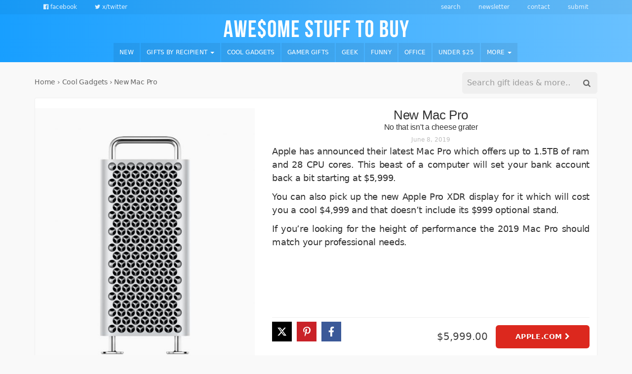

--- FILE ---
content_type: text/html; charset=UTF-8
request_url: https://awesomestufftobuy.com/2019-mac-pro/
body_size: 25798
content:
<!DOCTYPE html>
<html lang="en-US">
<head>
<meta charset="UTF-8">
<meta name="viewport" content="width=device-width, initial-scale=1">
<link rel="profile" href="https://gmpg.org/xfn/11">
<meta name='robots' content='noindex, follow' />

	<!-- This site is optimized with the Yoast SEO Premium plugin v24.1 (Yoast SEO v26.6) - https://yoast.com/wordpress/plugins/seo/ -->
	<title>New Mac Pro</title>
<link data-rocket-prefetch href="https://analytics.awesomestufftobuy.com" rel="dns-prefetch">
<style id="rocket-critical-css">ul{box-sizing:border-box}:root{--wp--preset--font-size--normal:16px;--wp--preset--font-size--huge:42px}.screen-reader-text{border:0;clip:rect(1px,1px,1px,1px);clip-path:inset(50%);height:1px;margin:-1px;overflow:hidden;padding:0;position:absolute;width:1px;word-wrap:normal!important}.ns-button-icon,.ns-button-label{color:#fff;box-sizing:border-box}.ns-buttons{position:relative}.ns-buttons-wrapper{display:flex;flex-wrap:wrap}.ns-button-block,.ns-button-wrapper{display:inline-flex;align-items:center}body a.ns-button{display:inline-flex;height:40px;line-height:40px;margin:0 10px 10px 0;padding:0;font-size:14px;overflow:hidden;text-decoration:none;border:none;--ns-button-color:#333}.ns-button-block{background:#333;background:var(--ns-button-color)}.ns-button-wrapper{overflow:hidden;width:100%}.ns-button-icon{height:40px;width:40px;min-width:40px}.ns-button-icon>*{height:50%;margin:0 auto}.ns-hide{display:none}.ns-button-label{height:100%;flex-grow:1;padding:0 15px 0 0;overflow:hidden}.ns-button-label-wrapper{white-space:nowrap;overflow:hidden;text-overflow:ellipsis}.ns-button.twitter{--ns-button-color:#1DA1F2}.ns-button.facebook{--ns-button-color:#3b5998}.ns-button.pinterest{--ns-button-color:#C92228}.ns-inline{margin-bottom:10px}html,body,div,span,h1,p,a,ul,li,form{border:0;font-family:inherit;font-size:100%;font-style:inherit;font-weight:inherit;margin:0;outline:0;padding:0;vertical-align:baseline}html{font-size:62.5%;overflow-y:scroll;-webkit-text-size-adjust:100%;-ms-text-size-adjust:100%}*,*:before,*:after{-webkit-box-sizing:border-box;-moz-box-sizing:border-box;box-sizing:border-box}body{background:#fff}article,header,main,nav{display:block}ul{list-style:none}a img{border:0}body,button,input{color:#404040;font-family:sans-serif;font-size:16px;font-size:1.6rem;line-height:1.5}h1{clear:both}p{margin-bottom:1.5em}i{font-style:italic}ul{margin:0 0 1.5em 3em}ul{list-style:disc}li>ul{margin-bottom:0;margin-left:1.5em}img{height:auto;max-width:100%}button,input{font-size:100%;margin:0;vertical-align:baseline;*vertical-align:middle}button,input[type=submit]{border:1px solid #ccc;border-color:#ccc #ccc #bbb #ccc;border-radius:3px;background:#e6e6e6;box-shadow:inset 0 1px 0 rgba(255,255,255,.5),inset 0 15px 17px rgba(255,255,255,.5),inset 0 -5px 12px rgba(0,0,0,.05);color:rgba(0,0,0,.8);-webkit-appearance:button;font-size:12px;font-size:1.2rem;line-height:1;padding:.6em 1em .4em;text-shadow:0 1px 0 rgba(255,255,255,.8)}input[type=search]{-webkit-appearance:textfield;-webkit-box-sizing:content-box;-moz-box-sizing:content-box;box-sizing:content-box}input[type=search]::-webkit-search-decoration{-webkit-appearance:none}button::-moz-focus-inner,input::-moz-focus-inner{border:0;padding:0}input[type=search]{color:#666;border:1px solid #ccc;border-radius:3px}input[type=search]{padding:3px}a{color:#4169e1}a:visited{color:purple}.main-navigation{clear:both;display:block;float:left;width:100%}.main-navigation ul{list-style:none;margin:0;padding-left:0}.main-navigation li{float:left;position:relative}.main-navigation a{display:block;text-decoration:none}.main-navigation ul ul{box-shadow:0 3px 3px rgba(0,0,0,.2);display:none;float:left;left:0;position:absolute;top:1.5em;z-index:99999}.main-navigation ul ul a{width:200px}.menu-toggle{display:none}@media screen and (max-width:600px){.menu-toggle{display:block}.main-navigation ul{display:none}}.screen-reader-text{clip:rect(1px,1px,1px,1px);position:absolute!important;height:1px;width:1px;overflow:hidden;padding:0!important;word-wrap:normal!important}.entry-content:before,.entry-content:after,.site-header:before,.site-header:after,.site-content:before,.site-content:after{content:'';display:table}.entry-content:after,.site-header:after,.site-content:after{clear:both}.hentry{margin:0 0 1.5em}.updated{display:none}.entry-content,.entry-summary{margin:1.5em 0 0}button::-moz-focus-inner{padding:0;border:0}.fa{display:inline-block;font:normal normal normal 14px/1 Astb;font-size:inherit;text-rendering:auto;-webkit-font-smoothing:antialiased;-moz-osx-font-smoothing:grayscale}.fa-lg{font-size:1.33333333em;line-height:.75em;vertical-align:-15%}.pull-right{float:right}.pull-left{float:left}.fa-search:before{content:'\f000'}.fa-times:before{content:'\f004'}.fa-twitter:before{content:'\f009'}.fa-bars:before{content:'\f00a'}.fa-facebook-official:before{content:'\f00e'}.fa-caret-right:before{content:'\f014'}.fa-chevron-right:before{content:'\f01b'}.sr-only{position:absolute;width:1px;height:1px;padding:0;margin:-1px;overflow:hidden;clip:rect(0,0,0,0);border:0}html{font-family:sans-serif;-ms-text-size-adjust:100%;-webkit-text-size-adjust:100%}body{margin:0}article,header,main,nav{display:block}a{background-color:transparent}h1{font-size:2em;margin:0.67em 0}img{border:0}svg:not(:root){overflow:hidden}button,input{color:inherit;font:inherit;margin:0}button{overflow:visible}button{text-transform:none}button,input[type="submit"]{-webkit-appearance:button}button::-moz-focus-inner,input::-moz-focus-inner{border:0;padding:0}input{line-height:normal}input[type="search"]{-webkit-appearance:textfield;-webkit-box-sizing:content-box;-moz-box-sizing:content-box;box-sizing:content-box}input[type="search"]::-webkit-search-cancel-button,input[type="search"]::-webkit-search-decoration{-webkit-appearance:none}*{-webkit-box-sizing:border-box;-moz-box-sizing:border-box;box-sizing:border-box}*:before,*:after{-webkit-box-sizing:border-box;-moz-box-sizing:border-box;box-sizing:border-box}html{font-size:10px}body{font-family:"Helvetica Neue",Helvetica,Arial,sans-serif;font-size:16px;line-height:1.42857143;color:#333;background-color:#fff}input,button{font-family:inherit;font-size:inherit;line-height:inherit}a{color:#337ab7;text-decoration:none}img{vertical-align:middle}.img-responsive{display:block;max-width:100%;height:auto}.sr-only{position:absolute;width:1px;height:1px;padding:0;margin:-1px;overflow:hidden;clip:rect(0,0,0,0);border:0}h1{font-family:inherit;font-weight:500;line-height:1.1;color:inherit}h1{margin-top:22px;margin-bottom:11px}h1{font-size:41px}p{margin:0 0 11px}ul{margin-top:0;margin-bottom:11px}ul ul{margin-bottom:0}.list-unstyled{padding-left:0;list-style:none}.list-inline{padding-left:0;list-style:none;margin-left:-5px}.list-inline>li{display:inline-block;padding-right:5px;padding-left:5px}.container{padding-right:7px;padding-left:7px;margin-right:auto;margin-left:auto}@media (min-width:768px){.container{width:734px}}@media (min-width:992px){.container{width:954px}}@media (min-width:1200px){.container{width:1154px}}.row{margin-right:-7px;margin-left:-7px}.col-md-3,.col-md-4,.col-sm-6,.col-md-9,.col-xs-12,.col-sm-12,.col-md-12{position:relative;min-height:1px;padding-right:7px;padding-left:7px}.col-xs-12{float:left}.col-xs-12{width:100%}@media (min-width:768px){.col-sm-6,.col-sm-12{float:left}.col-sm-12{width:100%}.col-sm-6{width:50%}}@media (min-width:992px){.col-md-3,.col-md-4,.col-md-9,.col-md-12{float:left}.col-md-12{width:100%}.col-md-9{width:75%}.col-md-4{width:33.33333333%}.col-md-3{width:25%}}input[type="search"]{-webkit-box-sizing:border-box;-moz-box-sizing:border-box;box-sizing:border-box;-webkit-appearance:none;appearance:none}.form-control{display:block;width:100%;height:36px;padding:6px 12px;font-size:16px;line-height:1.42857143;color:#555;background-color:#fff;background-image:none;border:1px solid #ccc;border-radius:4px;-webkit-box-shadow:inset 0 1px 1px rgba(0,0,0,0.075);box-shadow:inset 0 1px 1px rgba(0,0,0,0.075)}.form-control::-moz-placeholder{color:#999;opacity:1}.form-control:-ms-input-placeholder{color:#999}.form-control::-webkit-input-placeholder{color:#999}.form-control::-ms-expand{background-color:transparent;border:0}@media (min-width:768px){.form-inline .form-control{display:inline-block;width:auto;vertical-align:middle}.form-inline .input-group{display:inline-table;vertical-align:middle}.form-inline .input-group .input-group-btn,.form-inline .input-group .form-control{width:auto}.form-inline .input-group>.form-control{width:100%}}.btn{display:inline-block;margin-bottom:0;font-weight:normal;text-align:center;white-space:nowrap;vertical-align:middle;-ms-touch-action:manipulation;touch-action:manipulation;background-image:none;border:1px solid transparent;padding:6px 12px;font-size:16px;line-height:1.42857143;border-radius:4px}.btn-default{color:#333;background-color:#fff;border-color:#ccc}.btn-danger{color:#fff;background-color:#d9534f;border-color:#d43f3a}.btn-link{font-weight:400;color:#337ab7;border-radius:0}.btn-link{background-color:transparent;-webkit-box-shadow:none;box-shadow:none}.btn-link{border-color:transparent}.btn-lg{padding:10px 16px;font-size:20px;line-height:1.3333333;border-radius:6px}.collapse{display:none}.caret{display:inline-block;width:0;height:0;margin-left:2px;vertical-align:middle;border-top:4px dashed;border-top:4px solid \9;border-right:4px solid transparent;border-left:4px solid transparent}.dropdown{position:relative}.dropdown-menu{position:absolute;top:100%;left:0;z-index:1000;display:none;float:left;min-width:160px;padding:5px 0;margin:2px 0 0;font-size:16px;text-align:left;list-style:none;background-color:#fff;-webkit-background-clip:padding-box;background-clip:padding-box;border:1px solid #ccc;border:1px solid rgba(0,0,0,0.15);border-radius:4px;-webkit-box-shadow:0 6px 12px rgba(0,0,0,0.175);box-shadow:0 6px 12px rgba(0,0,0,0.175)}.dropdown-menu>li>a{display:block;padding:3px 20px;clear:both;font-weight:400;line-height:1.42857143;color:#333;white-space:nowrap}.input-group{position:relative;display:table;border-collapse:separate}.input-group[class*="col-"]{float:none;padding-right:0;padding-left:0}.input-group .form-control{position:relative;z-index:2;float:left;width:100%;margin-bottom:0}.input-group-btn,.input-group .form-control{display:table-cell}.input-group-btn{width:1%;white-space:nowrap;vertical-align:middle}.input-group .form-control:first-child{border-top-right-radius:0;border-bottom-right-radius:0}.input-group-btn:last-child>.btn{border-top-left-radius:0;border-bottom-left-radius:0}.input-group-btn{position:relative;font-size:0;white-space:nowrap}.input-group-btn>.btn{position:relative}.input-group-btn:last-child>.btn{z-index:2;margin-left:-1px}.nav{padding-left:0;margin-bottom:0;list-style:none}.nav>li{position:relative;display:block}.nav>li>a{position:relative;display:block;padding:10px 15px}.navbar-collapse{padding-right:7px;padding-left:7px;overflow-x:visible;border-top:1px solid transparent;-webkit-box-shadow:inset 0 1px 0 rgba(255,255,255,0.1);box-shadow:inset 0 1px 0 rgba(255,255,255,0.1);-webkit-overflow-scrolling:touch}@media (min-width:768px){.navbar-collapse{width:auto;border-top:0;-webkit-box-shadow:none;box-shadow:none}.navbar-collapse.collapse{display:block!important;height:auto!important;padding-bottom:0;overflow:visible!important}}.navbar-nav{margin:7px -7px}.navbar-nav>li>a{padding-top:10px;padding-bottom:10px;line-height:22px}@media (min-width:768px){.navbar-nav{float:left;margin:0}.navbar-nav>li{float:left}.navbar-nav>li>a{padding-top:14px;padding-bottom:14px}}.navbar-nav>li>.dropdown-menu{margin-top:0;border-top-left-radius:0;border-top-right-radius:0}.clearfix:before,.clearfix:after,.container:before,.container:after,.row:before,.row:after,.nav:before,.nav:after,.navbar-collapse:before,.navbar-collapse:after{display:table;content:" "}.clearfix:after,.container:after,.row:after,.nav:after,.navbar-collapse:after{clear:both}.pull-right{float:right!important}.pull-left{float:left!important}@-ms-viewport{width:device-width}.visible-xs{display:none!important}@media (max-width:767px){.visible-xs{display:block!important}}@media (max-width:767px){.hidden-xs{display:none!important}}@media (min-width:768px) and (max-width:991px){.hidden-sm{display:none!important}}body{font-family:-apple-system,system-ui,BlinkMacSystemFont,"Segoe UI",Roboto,"Helvetica Neue",Arial,sans-serif;background-color:#f9f9f9;background-repeat:repeat}h1{font-family:"Arial Rounded MT Bold","Helvetica Rounded",Arial,sans-serif}p{word-break:break-word;font-weight:300;letter-spacing:-0.015em;line-height:1.45em}.content-item .entry-title{font-family:"Arial Rounded MT Bold","Helvetica Rounded",Arial,sans-serif}h1{font-size:32px}h1{margin-top:16px}.site-logo img{max-width:375px;max-height:80px}a,a:visited{color:#2980b9}p a:visited,p a{text-decoration:underline}.btn{text-transform:uppercase;font-weight:600;font-size:0.85em;color:#616161;letter-spacing:-0.035em;padding:0.75em 0.4em}.hentry{margin-bottom:1em}.form-control{font-weight:500;font-size:16px}#header-search-button .fa-search:before{height:25px;width:25px;display:block}.btn,.buystuff-search-input,a.btn-danger,button,input[type=submit],input[type=search]{border-radius:6px}.btn-default{border-radius:50px}.entry-header{position:relative}.menu-toggle{font-size:19px;margin:0;color:#fff;text-shadow:none;padding:0}.menu-toggle .fa-times{display:none}.main-navigation ul ul{top:initial;background-color:#313131;background-color:rgba(0,0,0,0.9);padding:0}.main-navigation ul ul a{width:100%;color:rgba(255,255,255,0.8)}.main-navigation ul ul li{width:100%}input[type="search"]{padding:6px}.col-md-12 .flex-product{display:flex;align-items:center;flex-direction:row;flex-wrap:wrap;justify-content:space-between;clear:both}.col-md-12 .flex-image{align-self:flex-start;flex:1 1 35%}.col-md-12 .flex-details{align-self:stretch;flex:1 1 55%;position:relative;flex-direction:column;display:flex}.col-md-12 .flex-details .entry-text{flex:1}.col-md-12 .flex-buy{display:flex;align-items:center;justify-content:flex-end}.flex-buy .share{order:0;margin-right:auto}.col-md-12 .flex-buy .price{order:2;margin-left:auto}.flex-buy .btn-product{order:99;flex-direction:column;justify-content:center;letter-spacing:0.025em}.col-md-4 .flex-image{-webkit-box-flex:1 1 100%;-moz-box-flex:1 1 100%;-webkit-flex:1 1 100%;-ms-flex:1 1 100%;flex:1 1 100%}.content-item{background-color:#fff;border-radius:3px;border:1px solid #efefef}.content-item .entry-title,.around-the-web .taxonomy-hero.circle{text-align:center;font-size:20px;font-weight:500;letter-spacing:-0.015em;margin-top:0.6em;margin-bottom:0.3em}.content-item .taxonomy-hero .entry-title{font-size:22px}.single .content-item h1.entry-title{font-size:1.6em}.content-item .entry-buy-box{padding:8px 0;border-top:1px solid #efefef}.single .col-md-12.masonry-entry .content-item .entry-buy-box{position:-webkit-sticky;position:sticky;bottom:0;background:#fff}.breadcrumbs{opacity:0.6;font-size:0.9em;margin-bottom:4px;color:initial;display:inline-block}.breadcrumbs a{color:initial;text-decoration:none}.content-item .entry-buy-box .price{color:#424242;font-size:20px;font-weight:500;line-height:34px;margin-right:16px}.content-item .entry-meta{display:none}.content-item .entry-meta a{color:#bbb;font-size:12px}.content-item .entry-summary{font-size:0.9em}.content-item .entry-content,.content-item .entry-summary{padding:0 15px;text-align:justify;margin:0;font-weight:300;display:flex;flex-direction:column;flex-grow:1}.single-post .col-md-12 .masonry-thumbnail{max-width:450px}.content-item .masonry-thumbnail a{display:flex;text-align:center;min-height:120px;align-items:center;justify-content:center;overflow:hidden}.around-the-web{background:initial;border:0;margin:0.2em 0 0.6em 0}.around-the-web .track{display:flex;overflow-x:auto;overflow-y:hidden;-webkit-overflow-scrolling:touch;-ms-overflow-style:-ms-autohiding-scrollbar}.around-the-web .track .track-item{min-width:310px;max-width:310px;display:flex;-webkit-overflow-scrolling:touch;-ms-overflow-style:-ms-autohiding-scrollbar;flex-direction:row-reverse;margin-right:1em}.taxonomy-hero{min-height:160px;display:flex;align-items:center;justify-content:center;text-shadow:0 0 5px #333;color:#fff;background-size:cover!important;margin-bottom:8px;position:relative;overflow:hidden;z-index:0;flex-direction:column}.taxonomy-hero .fa{font-size:0.6em;vertical-align:middle}a.taxonomy-hero{margin:0}.taxonomy-hero .background{margin:0;top:0;right:0;left:0;bottom:0;position:absolute;z-index:-1;background-size:cover!important}.around-the-web .track .track-item.circle{margin:0 0.7em 0 0;min-width:130px;max-width:130px}.taxonomy-hero.circle{flex-direction:column;background:none!important;color:#333;text-shadow:none;overflow:visible;justify-content:flex-start}.taxonomy-hero.circle img{border-radius:120px;width:120px;height:120px;border:3px solid #eee}.taxonomy-hero.circle .entry-title{font-size:15px;line-height:1.25em}.content-sheet{margin-top:16px}.single-post .content-area{margin-top:20px}.single-post .content-sheet{margin-top:0}.single-post .posts-list .entry-summary p{display:none}.single-sheet .entry-meta{display:block;text-align:center}@media all and (min-width:699px){.single-sheet .featured-image{float:left;margin:0 20px 0 0}.single-sheet .entry-header:before,.single-sheet .entry-header:after{display:block;content:normal;clear:none}.single-sheet .entry-header,.single-sheet .entry-title{clear:none;margin-top:0}.single-sheet .content-item{padding-top:20px}.single-sheet p{line-height:1.5em;font-size:16px}.single-sheet .content-item .entry-buy-box .price{line-height:44px}}@media all and (min-width:1200px){.single-sheet p{font-size:18px}}@media screen and (max-width:767px){.menu-toggle{display:inline-block}}button,input[type="submit"]{border:0;background:#0984e3;box-shadow:none;text-shadow:none}.btn-product{position:relative}.btn-product .detail{display:none;border-radius:0 0 5px 5px;font-size:10px;background-color:#333;color:#eee;top:100%;left:0;margin:0;padding:8px 0 8px 0;position:absolute;right:0;width:auto;z-index:999;margin-top:-5px;overflow:hidden}a.btn-danger,button,input[type="submit"]{color:#fff;border:0;padding:8px 16px 8px 16px;text-transform:uppercase;font-weight:600;font-size:0.9em}a.btn-danger{background:#DC281E;text-shadow:0 1px 2px rgba(0,0,0,0.1)}a.btn-danger.btn-lg{padding:14px 40px}a.btn-product:visited{background:#08599B}.btn{text-decoration:none}.full-header{z-index:999;position:sticky;top:0}.top-nav ul li{font-size:12px;padding:0 18px;font-weight:300;text-transform:lowercase}.top-nav ul li:last-child{border:0}.top-nav ul{margin:6px 0 6px 0;font-size:0}.full-header{background:#0396FF;background:linear-gradient(270deg,#85ccff,#0396FF);background-size:160% 160%;-webkit-animation:iloveyou 20s steps(120) infinite;-moz-animation:iloveyou 20s steps(120) infinite;animation:iloveyou 20s steps(120) infinite}.top-header{color:#fff;text-align:center}.dark-top-header{color:#fff;color:rgba(255,255,255,0.7);background:linear-gradient(270deg,#7fc4f5,#0290f5);background-size:160% 160%;-webkit-animation:iloveyou 20s steps(120) infinite;-moz-animation:iloveyou 20s steps(120) infinite;animation:iloveyou 20s steps(120) infinite}.dark-top-header a{color:#fff;color:rgba(255,255,255,0.85)}.site-logo{margin:10px 0 10px 0}.main-navigation ul{width:100%;text-align:center;font-size:0}.main-navigation ul li{font-size:14px}.main-navigation .navbar-nav>li{display:inline-block;float:none;background-color:rgba(0,0,0,0.07);margin-right:2px}.main-navigation li a{color:#fff;padding:0.7em 1em;letter-spacing:0.012em;text-transform:uppercase;font-weight:500;font-size:0.85em}#masonry-loop{margin-bottom:1em;min-height:130px}.content-sheet{margin-top:8px}.main-navigation .search-mobile{display:none!important;margin-bottom:8px}.buystuff-search-input{padding:3px;color:#333;border:solid 1px #efefef;background-color:#efefef}.buystuff-search-input input{border:0;box-shadow:none;background-color:transparent}.buystuff-search-input button{margin:2px 0 0 0;background:none;box-shadow:none;border:0;color:#666666;padding:0 10px 0 12px;height:30px;font-size:16px}.buystuff-search-input .input-group-btn{text-align:right}.form-inline .buystuff-search-input .input-group{width:100%}.grid-sizer{position:relative;min-height:0;padding-right:15px;padding-left:15px;height:0}@media (min-width:768px){.grid-sizer{width:50%}}@media (min-width:992px){.grid-sizer{width:33.33333333%}}@media screen and (max-width:992px){.main-navigation li a{padding:12px 0.5em}}@media screen and (max-width:768px){#menu-top-menu.menu{text-align:center;display:block;float:none!important}.col-md-12 .flex-image,.col-md-12 .flex-details{-webkit-box-flex:1 1 100%;-moz-box-flex:1 1 100%;-webkit-flex:1 1 100%;-ms-flex:1 1 100%;flex:1 1 100%}.around-the-web .track .track-item.circle{min-width:100px;max-width:100px}.taxonomy-hero.circle img{width:90px;height:90px}.taxonomy-hero.circle .entry-title{font-size:13px}.site-logo{margin:14px 35px 14px 35px}.site-logo img{max-width:60%}.navbar-collapse{box-shadow:none}.top-header a{font-size:13px}.top-nav ul{width:100%}.single-post .col-md-12 .masonry-thumbnail{max-width:100%}.content-item .entry-content,.content-item .entry-summary{font-size:14px;padding:0 5px}.content-item .entry-title{margin-top:0.4em;margin-bottom:0.2em}}@media screen and (max-width:481px){.hentry{margin:0 0 1.2em}.single-post .content-area{margin-top:4px}.site-logo img{max-width:89%}.masonry-entry{padding:0;width:100%}a.btn-danger,button,input[type="submit"]{font-size:0.95em}.taxonomy-hero{min-height:120px;background-position:center center!important}a.taxonomy-hero{min-height:160px}a.btn-danger.btn-lg{padding-left:20px;padding-right:20px}.single .content-item h1.entry-title{font-size:1.25em}}@media (prefers-color-scheme:dark){body{background:#1a1919}.full-header{border-bottom:1px solid #212121}.full-header,.dark-top-header{background:#181818}.content-item{background:#212121;border-color:#3a3a3a;border:0}.single .col-md-12.masonry-entry .content-item .entry-buy-box{background:#212121}.content-item .entry-buy-box{border-color:#3a3a3a}body:not(.elementor-page),.taxonomy-hero.circle,.breadcrumbs,.breadcrumbs a,.content-item .entry-buy-box .price,p a,p a:visited{color:#eee}img{opacity:.9}a.btn-danger,button,input[type="submit"]{color:#fff}}@-webkit-keyframes iloveyou{0%{background-position:0% 50%}50%{background-position:100% 50%}100%{background-position:0% 50%}}@-moz-keyframes iloveyou{0%{background-position:0% 50%}50%{background-position:100% 50%}100%{background-position:0% 50%}}@keyframes iloveyou{0%{background-position:0% 50%}50%{background-position:100% 50%}100%{background-position:0% 50%}}</style><link rel="preload" data-rocket-preload as="image" href="https://awesomestufftobuy.com/wp-content/uploads/2019/06/astb-logo.svg" fetchpriority="high">
	<meta name="description" content="Apple has announced their latest Mac Pro which offers up to 1.5TB of ram and 28 CPU cores. This beast of a computer will set your bank account back a bit..." />
	<meta property="og:locale" content="en_US" />
	<meta property="og:type" content="article" />
	<meta property="og:title" content="New Mac Pro" />
	<meta property="og:description" content="Apple has announced their latest Mac Pro which offers up to 1.5TB of ram and 28 CPU cores. This beast of a computer will set your bank account back a bit..." />
	<meta property="og:url" content="https://awesomestufftobuy.com/2019-mac-pro/" />
	<meta property="og:site_name" content="Awesome Stuff to Buy" />
	<meta property="article:publisher" content="https://www.facebook.com/AwesomeStuffToBuy/" />
	<meta property="article:author" content="https://www.facebook.com/AwesomeStuffToBuy/" />
	<meta property="article:published_time" content="2019-06-09T03:23:23+00:00" />
	<meta property="article:modified_time" content="2019-06-13T22:12:02+00:00" />
	<meta property="og:image" content="https://api.webscreenshot.io/v1/KF9FJWJ1NWHK1NIA/8e1befcbd30b12fe17daa8ea8792f4ef1fa3b0eed8423cedb2d4b44245f13d7d/png?height=630&width=1200&page=https%3A%2F%2Fawesomestufftobuy.com%2F2019-mac-pro%2F%3Frender%3Dcard&cache=true&delay=1000" />
	<meta property="og:image:width" content="1632" />
	<meta property="og:image:height" content="2040" />
	<meta property="og:image:type" content="image/jpeg" />
	<meta name="author" content="andy" />
	<meta name="twitter:card" content="summary_large_image" />
	<meta name="twitter:image" content="https://api.webscreenshot.io/v1/KF9FJWJ1NWHK1NIA/8e1befcbd30b12fe17daa8ea8792f4ef1fa3b0eed8423cedb2d4b44245f13d7d/png?height=630&width=1200&page=https%3A%2F%2Fawesomestufftobuy.com%2F2019-mac-pro%2F%3Frender%3Dcard&cache=true&delay=1000" />
	<meta name="twitter:creator" content="@buyawesomestuff" />
	<meta name="twitter:site" content="@buyawesomestuff" />
	<meta name="twitter:label1" content="Written by" />
	<meta name="twitter:data1" content="andy" />
	<script type="application/ld+json" class="yoast-schema-graph">{"@context":"https://schema.org","@graph":[{"@type":"Article","@id":"https://awesomestufftobuy.com/2019-mac-pro/#article","isPartOf":{"@id":"https://awesomestufftobuy.com/2019-mac-pro/"},"author":{"name":"andy","@id":"https://awesomestufftobuy.com/#/schema/person/6d599c406b1e0416088b280ab2f7a3d4"},"headline":"New Mac Pro","datePublished":"2019-06-09T03:23:23+00:00","dateModified":"2019-06-13T22:12:02+00:00","mainEntityOfPage":{"@id":"https://awesomestufftobuy.com/2019-mac-pro/"},"wordCount":79,"publisher":{"@id":"https://awesomestufftobuy.com/#organization"},"image":{"@id":"https://awesomestufftobuy.com/2019-mac-pro/#primaryimage"},"thumbnailUrl":"https://awesomestufftobuy.com/wp-content/uploads/2019/06/new-mac-pro.jpg","keywords":["Apple Products","Mac Accessories","Ridiculously Expensive Products"],"articleSection":["Cool Gadgets","Cool Office Supplies"],"inLanguage":"en-US"},{"@type":"WebPage","@id":"https://awesomestufftobuy.com/2019-mac-pro/","url":"https://awesomestufftobuy.com/2019-mac-pro/","name":"New Mac Pro","isPartOf":{"@id":"https://awesomestufftobuy.com/#website"},"primaryImageOfPage":{"@id":"https://awesomestufftobuy.com/2019-mac-pro/#primaryimage"},"image":{"@id":"https://awesomestufftobuy.com/2019-mac-pro/#primaryimage"},"thumbnailUrl":"https://awesomestufftobuy.com/wp-content/uploads/2019/06/new-mac-pro.jpg","datePublished":"2019-06-09T03:23:23+00:00","dateModified":"2019-06-13T22:12:02+00:00","description":"Apple has announced their latest Mac Pro which offers up to 1.5TB of ram and 28 CPU cores. This beast of a computer will set your bank account back a bit...","breadcrumb":{"@id":"https://awesomestufftobuy.com/2019-mac-pro/#breadcrumb"},"inLanguage":"en-US","potentialAction":[{"@type":"ReadAction","target":["https://awesomestufftobuy.com/2019-mac-pro/"]}]},{"@type":"ImageObject","inLanguage":"en-US","@id":"https://awesomestufftobuy.com/2019-mac-pro/#primaryimage","url":"https://awesomestufftobuy.com/wp-content/uploads/2019/06/new-mac-pro.jpg","contentUrl":"https://awesomestufftobuy.com/wp-content/uploads/2019/06/new-mac-pro.jpg","width":1632,"height":2040,"caption":"New Mac Pro"},{"@type":"BreadcrumbList","@id":"https://awesomestufftobuy.com/2019-mac-pro/#breadcrumb","itemListElement":[{"@type":"ListItem","position":1,"name":"Home","item":"https://awesomestufftobuy.com/"},{"@type":"ListItem","position":2,"name":"Cool Gadgets","item":"https://awesomestufftobuy.com/gifts/gadgets/"},{"@type":"ListItem","position":3,"name":"New Mac Pro"}]},{"@type":"WebSite","@id":"https://awesomestufftobuy.com/#website","url":"https://awesomestufftobuy.com/","name":"Awesome Stuff to Buy","description":"Find Cool Things to Buy","publisher":{"@id":"https://awesomestufftobuy.com/#organization"},"potentialAction":[{"@type":"SearchAction","target":{"@type":"EntryPoint","urlTemplate":"https://awesomestufftobuy.com/?s={search_term_string}"},"query-input":{"@type":"PropertyValueSpecification","valueRequired":true,"valueName":"search_term_string"}}],"inLanguage":"en-US"},{"@type":"Organization","@id":"https://awesomestufftobuy.com/#organization","name":"Awesome Stuff to Buy","url":"https://awesomestufftobuy.com/","logo":{"@type":"ImageObject","inLanguage":"en-US","@id":"https://awesomestufftobuy.com/#/schema/logo/image/","url":"https://awesomestufftobuy.com/wp-content/uploads/2018/06/awesome-stuff-to-buy-logo-3.png","contentUrl":"https://awesomestufftobuy.com/wp-content/uploads/2018/06/awesome-stuff-to-buy-logo-3.png","width":1144,"height":116,"caption":"Awesome Stuff to Buy"},"image":{"@id":"https://awesomestufftobuy.com/#/schema/logo/image/"},"sameAs":["https://www.facebook.com/AwesomeStuffToBuy/","https://x.com/buyawesomestuff","https://www.instagram.com/awesome.stuff.to.buy/","https://www.pinterest.com/buyawesomestuff/","https://www.youtube.com/channel/UCMTQGaBOzr742RHFxxHkm6w"]},{"@type":"Person","@id":"https://awesomestufftobuy.com/#/schema/person/6d599c406b1e0416088b280ab2f7a3d4","name":"andy","description":"Andy loves buying awesome stuff so he decided to make a blog dedicated to providing other cool thing for people to waste their money on","sameAs":["https://awesomestufftobuy.com","https://www.facebook.com/AwesomeStuffToBuy/"]}]}</script>
	<!-- / Yoast SEO Premium plugin. -->


<link rel='dns-prefetch' href='//analytics.awesomestufftobuy.com' />

<link rel="alternate" type="application/rss+xml" title="Awesome Stuff to Buy &raquo; Feed" href="https://awesomestufftobuy.com/feed/" />
<link rel="alternate" type="application/rss+xml" title="Awesome Stuff to Buy &raquo; Comments Feed" href="https://awesomestufftobuy.com/comments/feed/" />
<style id='wp-img-auto-sizes-contain-inline-css' type='text/css'>
img:is([sizes=auto i],[sizes^="auto," i]){contain-intrinsic-size:3000px 1500px}
/*# sourceURL=wp-img-auto-sizes-contain-inline-css */
</style>
<style id='wp-emoji-styles-inline-css' type='text/css'>

	img.wp-smiley, img.emoji {
		display: inline !important;
		border: none !important;
		box-shadow: none !important;
		height: 1em !important;
		width: 1em !important;
		margin: 0 0.07em !important;
		vertical-align: -0.1em !important;
		background: none !important;
		padding: 0 !important;
	}
/*# sourceURL=wp-emoji-styles-inline-css */
</style>
<style id='wp-block-library-inline-css' type='text/css'>
:root{--wp-block-synced-color:#7a00df;--wp-block-synced-color--rgb:122,0,223;--wp-bound-block-color:var(--wp-block-synced-color);--wp-editor-canvas-background:#ddd;--wp-admin-theme-color:#007cba;--wp-admin-theme-color--rgb:0,124,186;--wp-admin-theme-color-darker-10:#006ba1;--wp-admin-theme-color-darker-10--rgb:0,107,160.5;--wp-admin-theme-color-darker-20:#005a87;--wp-admin-theme-color-darker-20--rgb:0,90,135;--wp-admin-border-width-focus:2px}@media (min-resolution:192dpi){:root{--wp-admin-border-width-focus:1.5px}}.wp-element-button{cursor:pointer}:root .has-very-light-gray-background-color{background-color:#eee}:root .has-very-dark-gray-background-color{background-color:#313131}:root .has-very-light-gray-color{color:#eee}:root .has-very-dark-gray-color{color:#313131}:root .has-vivid-green-cyan-to-vivid-cyan-blue-gradient-background{background:linear-gradient(135deg,#00d084,#0693e3)}:root .has-purple-crush-gradient-background{background:linear-gradient(135deg,#34e2e4,#4721fb 50%,#ab1dfe)}:root .has-hazy-dawn-gradient-background{background:linear-gradient(135deg,#faaca8,#dad0ec)}:root .has-subdued-olive-gradient-background{background:linear-gradient(135deg,#fafae1,#67a671)}:root .has-atomic-cream-gradient-background{background:linear-gradient(135deg,#fdd79a,#004a59)}:root .has-nightshade-gradient-background{background:linear-gradient(135deg,#330968,#31cdcf)}:root .has-midnight-gradient-background{background:linear-gradient(135deg,#020381,#2874fc)}:root{--wp--preset--font-size--normal:16px;--wp--preset--font-size--huge:42px}.has-regular-font-size{font-size:1em}.has-larger-font-size{font-size:2.625em}.has-normal-font-size{font-size:var(--wp--preset--font-size--normal)}.has-huge-font-size{font-size:var(--wp--preset--font-size--huge)}.has-text-align-center{text-align:center}.has-text-align-left{text-align:left}.has-text-align-right{text-align:right}.has-fit-text{white-space:nowrap!important}#end-resizable-editor-section{display:none}.aligncenter{clear:both}.items-justified-left{justify-content:flex-start}.items-justified-center{justify-content:center}.items-justified-right{justify-content:flex-end}.items-justified-space-between{justify-content:space-between}.screen-reader-text{border:0;clip-path:inset(50%);height:1px;margin:-1px;overflow:hidden;padding:0;position:absolute;width:1px;word-wrap:normal!important}.screen-reader-text:focus{background-color:#ddd;clip-path:none;color:#444;display:block;font-size:1em;height:auto;left:5px;line-height:normal;padding:15px 23px 14px;text-decoration:none;top:5px;width:auto;z-index:100000}html :where(.has-border-color){border-style:solid}html :where([style*=border-top-color]){border-top-style:solid}html :where([style*=border-right-color]){border-right-style:solid}html :where([style*=border-bottom-color]){border-bottom-style:solid}html :where([style*=border-left-color]){border-left-style:solid}html :where([style*=border-width]){border-style:solid}html :where([style*=border-top-width]){border-top-style:solid}html :where([style*=border-right-width]){border-right-style:solid}html :where([style*=border-bottom-width]){border-bottom-style:solid}html :where([style*=border-left-width]){border-left-style:solid}html :where(img[class*=wp-image-]){height:auto;max-width:100%}:where(figure){margin:0 0 1em}html :where(.is-position-sticky){--wp-admin--admin-bar--position-offset:var(--wp-admin--admin-bar--height,0px)}@media screen and (max-width:600px){html :where(.is-position-sticky){--wp-admin--admin-bar--position-offset:0px}}

/*# sourceURL=wp-block-library-inline-css */
</style><style id='wp-block-list-inline-css' type='text/css'>
ol,ul{box-sizing:border-box}:root :where(.wp-block-list.has-background){padding:1.25em 2.375em}
/*# sourceURL=https://awesomestufftobuy.com/wp-includes/blocks/list/style.min.css */
</style>
<style id='wp-block-paragraph-inline-css' type='text/css'>
.is-small-text{font-size:.875em}.is-regular-text{font-size:1em}.is-large-text{font-size:2.25em}.is-larger-text{font-size:3em}.has-drop-cap:not(:focus):first-letter{float:left;font-size:8.4em;font-style:normal;font-weight:100;line-height:.68;margin:.05em .1em 0 0;text-transform:uppercase}body.rtl .has-drop-cap:not(:focus):first-letter{float:none;margin-left:.1em}p.has-drop-cap.has-background{overflow:hidden}:root :where(p.has-background){padding:1.25em 2.375em}:where(p.has-text-color:not(.has-link-color)) a{color:inherit}p.has-text-align-left[style*="writing-mode:vertical-lr"],p.has-text-align-right[style*="writing-mode:vertical-rl"]{rotate:180deg}
/*# sourceURL=https://awesomestufftobuy.com/wp-includes/blocks/paragraph/style.min.css */
</style>
<style id='global-styles-inline-css' type='text/css'>
:root{--wp--preset--aspect-ratio--square: 1;--wp--preset--aspect-ratio--4-3: 4/3;--wp--preset--aspect-ratio--3-4: 3/4;--wp--preset--aspect-ratio--3-2: 3/2;--wp--preset--aspect-ratio--2-3: 2/3;--wp--preset--aspect-ratio--16-9: 16/9;--wp--preset--aspect-ratio--9-16: 9/16;--wp--preset--color--black: #000000;--wp--preset--color--cyan-bluish-gray: #abb8c3;--wp--preset--color--white: #ffffff;--wp--preset--color--pale-pink: #f78da7;--wp--preset--color--vivid-red: #cf2e2e;--wp--preset--color--luminous-vivid-orange: #ff6900;--wp--preset--color--luminous-vivid-amber: #fcb900;--wp--preset--color--light-green-cyan: #7bdcb5;--wp--preset--color--vivid-green-cyan: #00d084;--wp--preset--color--pale-cyan-blue: #8ed1fc;--wp--preset--color--vivid-cyan-blue: #0693e3;--wp--preset--color--vivid-purple: #9b51e0;--wp--preset--gradient--vivid-cyan-blue-to-vivid-purple: linear-gradient(135deg,rgb(6,147,227) 0%,rgb(155,81,224) 100%);--wp--preset--gradient--light-green-cyan-to-vivid-green-cyan: linear-gradient(135deg,rgb(122,220,180) 0%,rgb(0,208,130) 100%);--wp--preset--gradient--luminous-vivid-amber-to-luminous-vivid-orange: linear-gradient(135deg,rgb(252,185,0) 0%,rgb(255,105,0) 100%);--wp--preset--gradient--luminous-vivid-orange-to-vivid-red: linear-gradient(135deg,rgb(255,105,0) 0%,rgb(207,46,46) 100%);--wp--preset--gradient--very-light-gray-to-cyan-bluish-gray: linear-gradient(135deg,rgb(238,238,238) 0%,rgb(169,184,195) 100%);--wp--preset--gradient--cool-to-warm-spectrum: linear-gradient(135deg,rgb(74,234,220) 0%,rgb(151,120,209) 20%,rgb(207,42,186) 40%,rgb(238,44,130) 60%,rgb(251,105,98) 80%,rgb(254,248,76) 100%);--wp--preset--gradient--blush-light-purple: linear-gradient(135deg,rgb(255,206,236) 0%,rgb(152,150,240) 100%);--wp--preset--gradient--blush-bordeaux: linear-gradient(135deg,rgb(254,205,165) 0%,rgb(254,45,45) 50%,rgb(107,0,62) 100%);--wp--preset--gradient--luminous-dusk: linear-gradient(135deg,rgb(255,203,112) 0%,rgb(199,81,192) 50%,rgb(65,88,208) 100%);--wp--preset--gradient--pale-ocean: linear-gradient(135deg,rgb(255,245,203) 0%,rgb(182,227,212) 50%,rgb(51,167,181) 100%);--wp--preset--gradient--electric-grass: linear-gradient(135deg,rgb(202,248,128) 0%,rgb(113,206,126) 100%);--wp--preset--gradient--midnight: linear-gradient(135deg,rgb(2,3,129) 0%,rgb(40,116,252) 100%);--wp--preset--font-size--small: 13px;--wp--preset--font-size--medium: 20px;--wp--preset--font-size--large: 36px;--wp--preset--font-size--x-large: 42px;--wp--preset--spacing--20: 0.44rem;--wp--preset--spacing--30: 0.67rem;--wp--preset--spacing--40: 1rem;--wp--preset--spacing--50: 1.5rem;--wp--preset--spacing--60: 2.25rem;--wp--preset--spacing--70: 3.38rem;--wp--preset--spacing--80: 5.06rem;--wp--preset--shadow--natural: 6px 6px 9px rgba(0, 0, 0, 0.2);--wp--preset--shadow--deep: 12px 12px 50px rgba(0, 0, 0, 0.4);--wp--preset--shadow--sharp: 6px 6px 0px rgba(0, 0, 0, 0.2);--wp--preset--shadow--outlined: 6px 6px 0px -3px rgb(255, 255, 255), 6px 6px rgb(0, 0, 0);--wp--preset--shadow--crisp: 6px 6px 0px rgb(0, 0, 0);}:where(.is-layout-flex){gap: 0.5em;}:where(.is-layout-grid){gap: 0.5em;}body .is-layout-flex{display: flex;}.is-layout-flex{flex-wrap: wrap;align-items: center;}.is-layout-flex > :is(*, div){margin: 0;}body .is-layout-grid{display: grid;}.is-layout-grid > :is(*, div){margin: 0;}:where(.wp-block-columns.is-layout-flex){gap: 2em;}:where(.wp-block-columns.is-layout-grid){gap: 2em;}:where(.wp-block-post-template.is-layout-flex){gap: 1.25em;}:where(.wp-block-post-template.is-layout-grid){gap: 1.25em;}.has-black-color{color: var(--wp--preset--color--black) !important;}.has-cyan-bluish-gray-color{color: var(--wp--preset--color--cyan-bluish-gray) !important;}.has-white-color{color: var(--wp--preset--color--white) !important;}.has-pale-pink-color{color: var(--wp--preset--color--pale-pink) !important;}.has-vivid-red-color{color: var(--wp--preset--color--vivid-red) !important;}.has-luminous-vivid-orange-color{color: var(--wp--preset--color--luminous-vivid-orange) !important;}.has-luminous-vivid-amber-color{color: var(--wp--preset--color--luminous-vivid-amber) !important;}.has-light-green-cyan-color{color: var(--wp--preset--color--light-green-cyan) !important;}.has-vivid-green-cyan-color{color: var(--wp--preset--color--vivid-green-cyan) !important;}.has-pale-cyan-blue-color{color: var(--wp--preset--color--pale-cyan-blue) !important;}.has-vivid-cyan-blue-color{color: var(--wp--preset--color--vivid-cyan-blue) !important;}.has-vivid-purple-color{color: var(--wp--preset--color--vivid-purple) !important;}.has-black-background-color{background-color: var(--wp--preset--color--black) !important;}.has-cyan-bluish-gray-background-color{background-color: var(--wp--preset--color--cyan-bluish-gray) !important;}.has-white-background-color{background-color: var(--wp--preset--color--white) !important;}.has-pale-pink-background-color{background-color: var(--wp--preset--color--pale-pink) !important;}.has-vivid-red-background-color{background-color: var(--wp--preset--color--vivid-red) !important;}.has-luminous-vivid-orange-background-color{background-color: var(--wp--preset--color--luminous-vivid-orange) !important;}.has-luminous-vivid-amber-background-color{background-color: var(--wp--preset--color--luminous-vivid-amber) !important;}.has-light-green-cyan-background-color{background-color: var(--wp--preset--color--light-green-cyan) !important;}.has-vivid-green-cyan-background-color{background-color: var(--wp--preset--color--vivid-green-cyan) !important;}.has-pale-cyan-blue-background-color{background-color: var(--wp--preset--color--pale-cyan-blue) !important;}.has-vivid-cyan-blue-background-color{background-color: var(--wp--preset--color--vivid-cyan-blue) !important;}.has-vivid-purple-background-color{background-color: var(--wp--preset--color--vivid-purple) !important;}.has-black-border-color{border-color: var(--wp--preset--color--black) !important;}.has-cyan-bluish-gray-border-color{border-color: var(--wp--preset--color--cyan-bluish-gray) !important;}.has-white-border-color{border-color: var(--wp--preset--color--white) !important;}.has-pale-pink-border-color{border-color: var(--wp--preset--color--pale-pink) !important;}.has-vivid-red-border-color{border-color: var(--wp--preset--color--vivid-red) !important;}.has-luminous-vivid-orange-border-color{border-color: var(--wp--preset--color--luminous-vivid-orange) !important;}.has-luminous-vivid-amber-border-color{border-color: var(--wp--preset--color--luminous-vivid-amber) !important;}.has-light-green-cyan-border-color{border-color: var(--wp--preset--color--light-green-cyan) !important;}.has-vivid-green-cyan-border-color{border-color: var(--wp--preset--color--vivid-green-cyan) !important;}.has-pale-cyan-blue-border-color{border-color: var(--wp--preset--color--pale-cyan-blue) !important;}.has-vivid-cyan-blue-border-color{border-color: var(--wp--preset--color--vivid-cyan-blue) !important;}.has-vivid-purple-border-color{border-color: var(--wp--preset--color--vivid-purple) !important;}.has-vivid-cyan-blue-to-vivid-purple-gradient-background{background: var(--wp--preset--gradient--vivid-cyan-blue-to-vivid-purple) !important;}.has-light-green-cyan-to-vivid-green-cyan-gradient-background{background: var(--wp--preset--gradient--light-green-cyan-to-vivid-green-cyan) !important;}.has-luminous-vivid-amber-to-luminous-vivid-orange-gradient-background{background: var(--wp--preset--gradient--luminous-vivid-amber-to-luminous-vivid-orange) !important;}.has-luminous-vivid-orange-to-vivid-red-gradient-background{background: var(--wp--preset--gradient--luminous-vivid-orange-to-vivid-red) !important;}.has-very-light-gray-to-cyan-bluish-gray-gradient-background{background: var(--wp--preset--gradient--very-light-gray-to-cyan-bluish-gray) !important;}.has-cool-to-warm-spectrum-gradient-background{background: var(--wp--preset--gradient--cool-to-warm-spectrum) !important;}.has-blush-light-purple-gradient-background{background: var(--wp--preset--gradient--blush-light-purple) !important;}.has-blush-bordeaux-gradient-background{background: var(--wp--preset--gradient--blush-bordeaux) !important;}.has-luminous-dusk-gradient-background{background: var(--wp--preset--gradient--luminous-dusk) !important;}.has-pale-ocean-gradient-background{background: var(--wp--preset--gradient--pale-ocean) !important;}.has-electric-grass-gradient-background{background: var(--wp--preset--gradient--electric-grass) !important;}.has-midnight-gradient-background{background: var(--wp--preset--gradient--midnight) !important;}.has-small-font-size{font-size: var(--wp--preset--font-size--small) !important;}.has-medium-font-size{font-size: var(--wp--preset--font-size--medium) !important;}.has-large-font-size{font-size: var(--wp--preset--font-size--large) !important;}.has-x-large-font-size{font-size: var(--wp--preset--font-size--x-large) !important;}
/*# sourceURL=global-styles-inline-css */
</style>

<style id='classic-theme-styles-inline-css' type='text/css'>
/*! This file is auto-generated */
.wp-block-button__link{color:#fff;background-color:#32373c;border-radius:9999px;box-shadow:none;text-decoration:none;padding:calc(.667em + 2px) calc(1.333em + 2px);font-size:1.125em}.wp-block-file__button{background:#32373c;color:#fff;text-decoration:none}
/*# sourceURL=/wp-includes/css/classic-themes.min.css */
</style>
<link rel='preload'  href='https://awesomestufftobuy.com/wp-content/plugins/novashare/css/style.min.css?ver=1.6.3' data-rocket-async="style" as="style" onload="this.onload=null;this.rel='stylesheet'" onerror="this.removeAttribute('data-rocket-async')"  type='text/css' media='all' />
<link data-minify="1" rel='preload'  href='https://awesomestufftobuy.com/wp-content/cache/min/1/wp-content/themes/buystuff/style.css?ver=1702829716' data-rocket-async="style" as="style" onload="this.onload=null;this.rel='stylesheet'" onerror="this.removeAttribute('data-rocket-async')"  type='text/css' media='all' />
<link data-minify="1" rel='preload'  href='https://awesomestufftobuy.com/wp-content/cache/min/1/wp-content/themes/buystuff/js/magnific-popup/magnific-popup.css?ver=1702829803' data-rocket-async="style" as="style" onload="this.onload=null;this.rel='stylesheet'" onerror="this.removeAttribute('data-rocket-async')"  type='text/css' media='all' />
<link data-minify="1" rel='preload'  href='https://awesomestufftobuy.com/wp-content/cache/min/1/wp-content/themes/buystuff/fortawesome/css/embedded-woff.css?ver=1702829716' data-rocket-async="style" as="style" onload="this.onload=null;this.rel='stylesheet'" onerror="this.removeAttribute('data-rocket-async')"  type='text/css' media='all' />
<link rel='preload'  href='https://awesomestufftobuy.com/wp-content/themes/buystuff/bootstrap/css/bootstrap.min.css?ver=3.4.1.4' data-rocket-async="style" as="style" onload="this.onload=null;this.rel='stylesheet'" onerror="this.removeAttribute('data-rocket-async')"  type='text/css' media='all' />
<link data-minify="1" rel='preload'  href='https://awesomestufftobuy.com/wp-content/cache/min/1/wp-content/themes/buystuff/buystuff-sunny-styles.css?ver=1702829716' data-rocket-async="style" as="style" onload="this.onload=null;this.rel='stylesheet'" onerror="this.removeAttribute('data-rocket-async')"  type='text/css' media='all' />
<style id='generateblocks-inline-css' type='text/css'>
:root{--gb-container-width:1100px;}.gb-container .wp-block-image img{vertical-align:middle;}.gb-grid-wrapper .wp-block-image{margin-bottom:0;}.gb-highlight{background:none;}.gb-shape{line-height:0;}
/*# sourceURL=generateblocks-inline-css */
</style>
<script type="text/javascript" src="https://awesomestufftobuy.com/wp-content/themes/buystuff/js/jquery-3.6.1.min.js?ver=3.6.1" id="jquery-js"></script>









<link rel="icon" href="https://awesomestufftobuy.com/wp-content/uploads/2020/04/cropped-awesome-stuff-to-buy-icon-32x32.png" sizes="32x32" />
<link rel="icon" href="https://awesomestufftobuy.com/wp-content/uploads/2020/04/cropped-awesome-stuff-to-buy-icon-192x192.png" sizes="192x192" />
<link rel="apple-touch-icon" href="https://awesomestufftobuy.com/wp-content/uploads/2020/04/cropped-awesome-stuff-to-buy-icon-180x180.png" />
<meta name="msapplication-TileImage" content="https://awesomestufftobuy.com/wp-content/uploads/2020/04/cropped-awesome-stuff-to-buy-icon-270x270.png" />
		<style type="text/css" id="wp-custom-css">
			.elementor-page .dark-top-header {
	display: none;
}
.elementor-page.page .hentry {
	max-width: initial;
}
.elementor-page.page {
	background: #fff;
}
.archive .intro-text {
	display: none;
}		</style>
		<script>
/*! loadCSS rel=preload polyfill. [c]2017 Filament Group, Inc. MIT License */
(function(w){"use strict";if(!w.loadCSS){w.loadCSS=function(){}}
var rp=loadCSS.relpreload={};rp.support=(function(){var ret;try{ret=w.document.createElement("link").relList.supports("preload")}catch(e){ret=!1}
return function(){return ret}})();rp.bindMediaToggle=function(link){var finalMedia=link.media||"all";function enableStylesheet(){link.media=finalMedia}
if(link.addEventListener){link.addEventListener("load",enableStylesheet)}else if(link.attachEvent){link.attachEvent("onload",enableStylesheet)}
setTimeout(function(){link.rel="stylesheet";link.media="only x"});setTimeout(enableStylesheet,3000)};rp.poly=function(){if(rp.support()){return}
var links=w.document.getElementsByTagName("link");for(var i=0;i<links.length;i++){var link=links[i];if(link.rel==="preload"&&link.getAttribute("as")==="style"&&!link.getAttribute("data-loadcss")){link.setAttribute("data-loadcss",!0);rp.bindMediaToggle(link)}}};if(!rp.support()){rp.poly();var run=w.setInterval(rp.poly,500);if(w.addEventListener){w.addEventListener("load",function(){rp.poly();w.clearInterval(run)})}else if(w.attachEvent){w.attachEvent("onload",function(){rp.poly();w.clearInterval(run)})}}
if(typeof exports!=="undefined"){exports.loadCSS=loadCSS}
else{w.loadCSS=loadCSS}}(typeof global!=="undefined"?global:this))
</script><style id="rocket-lazyrender-inline-css">[data-wpr-lazyrender] {content-visibility: auto;}</style><meta name="generator" content="WP Rocket 3.20.2" data-wpr-features="wpr_defer_js wpr_minify_concatenate_js wpr_async_css wpr_preconnect_external_domains wpr_automatic_lazy_rendering wpr_oci wpr_minify_css wpr_preload_links wpr_desktop" /></head>

<body class="wp-singular post-template-default single single-post postid-13015 single-format-standard wp-theme-buystuff group-blog">

<div  id="page" class="hfeed site">
		<div  class="dark-top-header top-header hidden-xs">
		<div  class="container">
			<div class="row">
				<div class="col-md-12">
					<a class="skip-link screen-reader-text hidden-xs" href="#content">Skip to content</a>
					<div class="top-nav"><ul class="menu list-unstyled list-inline pull-left"><li><a href="https://www.facebook.com/AwesomeStuffToBuy/" target="_blank" title="Like Awesome Stuff to Buy on Facebook" rel="noopener nofollow"><i class="fa fa-facebook-official"></i> Facebook</a></li><li><a href="https://www.twitter.com/BuyAwesomeStuff/" target="_blank" title="Follow Awesome Stuff to Buy on X/Twitter" rel="noopener nofollow"><i class="fa fa-twitter"></i> X/Twitter</a></li></ul></div>
					<div class="top-nav"><ul id="menu-top-menu" class="hidden-sm menu list-unstyled list-inline pull-right"><li id="menu-item-14379" class="menu-item menu-item-type-post_type menu-item-object-page menu-item-14379"><a href="https://awesomestufftobuy.com/s/">Search</a></li>
<li id="menu-item-3017" class="menu-item menu-item-type-post_type menu-item-object-page menu-item-3017"><a href="https://awesomestufftobuy.com/newsletter-signup/" title="Join our Newsletter">Newsletter</a></li>
<li id="menu-item-2093" class="menu-item menu-item-type-post_type menu-item-object-page menu-item-2093"><a href="https://awesomestufftobuy.com/contact/" title="Contact Awesome Stuff to Buy">Contact</a></li>
<li id="menu-item-17981" class="menu-item menu-item-type-custom menu-item-object-custom menu-item-17981"><a href="https://awesomestufftobuy.com/submit/" title="Submit product">Submit</a></li>
</ul></div>				</div>
			</div>
		</div>
	</div>
		<div  class="full-header">
	<div  class="top-header">
		<div  class="container">
			<div class="row">
				<div class="col-md-12">
		<header id="masthead" class="site-header" role="banner">
			<div class="site-branding">
				
				<button class="menu-toggle pull-left btn-link" id="header-menu-button"><span class="sr-only">Toggle Navigation</span> <i class="fa fa-bars fa-lg"></i><i class="fa fa-times fa-lg"></i></button>
				
				<button class="menu-toggle pull-right btn-link" id="header-search-button"><span class="sr-only">Toggle Search</span> <i class="fa fa-search fa-lg"></i></button>
				
								    <div class="site-logo">
				        <a href="https://awesomestufftobuy.com/" title="Awesome Stuff to Buy" rel="home" class=" logo"><img fetchpriority="high" width="375" height="37" nopin="nopin" src="https://awesomestufftobuy.com/wp-content/uploads/2019/06/astb-logo.svg" alt="Awesome Stuff to Buy"></a>
				    				    </div>
							</div>

			<nav id="site-navigation" class="main-navigation" role="navigation">
					<div class="search-mobile visible-xs col-xs-12">
						<form role="search" method="get" class="form-inline" action="/s/">

<div class="buystuff-search-input">
    <div class="input-group col-md-12">
        <input aria-label="Search For:" type="search" class="form-control" placeholder="Search gift ideas &amp; more…" name="_search" value="" />
        <span class="input-group-btn">
        	<input class="screen-reader-text" type="submit" value="Search" tabindex="-1" />
            <button aria-label="Search" class="btn btn-default" type="submit">
                <i class="fa fa-search"></i>
            </button>
        </span>
    </div>
</div>
    
    
</form>					</div>
				<div id="bs-example-navbar-collapse-1" class="collapse navbar-collapse"><ul id="menu-mainmenu" class="nav navbar-nav"><li id="menu-item-449" class="menu-item menu-item-type-custom menu-item-object-custom menu-item-home menu-item-449"><a title="New" href="https://awesomestufftobuy.com">New</a></li>
<li id="menu-item-15781" class="menu-item menu-item-type-custom menu-item-object-custom menu-item-has-children menu-item-15781 dropdown"><a title="Gifts by Recipient" href="#" data-toggle="dropdown" class="dropdown-toggle" aria-haspopup="true">Gifts by Recipient <span class="caret"></span></a>
<ul role="menu" class=" dropdown-menu clearfix">
	<li id="menu-item-11702" class="menu-item menu-item-type-custom menu-item-object-custom menu-item-11702"><a title="For Men" href="https://awesomestufftobuy.com/gifts-for-guys/">For Men</a></li>
	<li id="menu-item-11703" class="menu-item menu-item-type-custom menu-item-object-custom menu-item-11703"><a title="For Women" href="https://awesomestufftobuy.com/gifts-for-women/">For Women</a></li>
	<li id="menu-item-446" class="menu-item menu-item-type-taxonomy menu-item-object-category menu-item-446"><a title="For Kids" href="https://awesomestufftobuy.com/gifts/kids/">For Kids</a></li>
	<li id="menu-item-15786" class="menu-item menu-item-type-custom menu-item-object-custom menu-item-15786"><a title="For Coworkers" href="https://awesomestufftobuy.com/gifts-for-coworkers/">For Coworkers</a></li>
	<li id="menu-item-15783" class="menu-item menu-item-type-custom menu-item-object-custom menu-item-15783"><a title="For Parents" href="https://awesomestufftobuy.com/gifts-for-parents/">For Parents</a></li>
	<li id="menu-item-15784" class="menu-item menu-item-type-custom menu-item-object-custom menu-item-15784"><a title="For Dad" href="https://awesomestufftobuy.com/gifts-for-dad/">For Dad</a></li>
	<li id="menu-item-15785" class="menu-item menu-item-type-custom menu-item-object-custom menu-item-15785"><a title="For Mom" href="https://awesomestufftobuy.com/gifts-for-mom/">For Mom</a></li>
	<li id="menu-item-15782" class="menu-item menu-item-type-taxonomy menu-item-object-category menu-item-15782"><a title="For Pets" href="https://awesomestufftobuy.com/gifts/pets/">For Pets</a></li>
</ul>
</li>
<li id="menu-item-443" class="menu-item menu-item-type-taxonomy menu-item-object-category current-post-ancestor current-menu-parent current-post-parent menu-item-443"><a title="Cool Gadgets" href="https://awesomestufftobuy.com/gifts/gadgets/">Cool Gadgets</a></li>
<li id="menu-item-15793" class="menu-item menu-item-type-custom menu-item-object-custom menu-item-15793"><a title="Gamer Gifts" href="https://awesomestufftobuy.com/gifts-for-gamers/">Gamer Gifts</a></li>
<li id="menu-item-11701" class="menu-item menu-item-type-custom menu-item-object-custom menu-item-11701"><a title="Geek" href="https://awesomestufftobuy.com/gifts-for-geeks/">Geek</a></li>
<li id="menu-item-441" class="menu-item menu-item-type-taxonomy menu-item-object-category menu-item-441"><a title="Funny" href="https://awesomestufftobuy.com/gifts/funny/">Funny</a></li>
<li id="menu-item-1444" class="menu-item menu-item-type-taxonomy menu-item-object-category current-post-ancestor current-menu-parent current-post-parent menu-item-1444"><a title="Office" href="https://awesomestufftobuy.com/gifts/office-stuff/">Office</a></li>
<li id="menu-item-4402" class="menu-item menu-item-type-custom menu-item-object-custom menu-item-4402"><a title="Under $25" href="https://awesomestufftobuy.com/s/?_price=0-25&#038;_sort=popular">Under $25</a></li>
<li id="menu-item-4401" class="menu-item menu-item-type-custom menu-item-object-custom menu-item-has-children menu-item-4401 dropdown"><a title="More" href="#" data-toggle="dropdown" class="dropdown-toggle" aria-haspopup="true">More <span class="caret"></span></a>
<ul role="menu" class=" dropdown-menu clearfix">
	<li id="menu-item-10243" class="menu-item menu-item-type-custom menu-item-object-custom menu-item-10243"><a title="Gift Guides" href="https://awesomestufftobuy.com/gift-guides/">Gift Guides</a></li>
	<li id="menu-item-14071" class="menu-item menu-item-type-custom menu-item-object-custom menu-item-14071"><a title="Christmas Gifts" href="https://awesomestufftobuy.com/best-christmas-gift-ideas/">Christmas Gifts</a></li>
	<li id="menu-item-10144" class="menu-item menu-item-type-custom menu-item-object-custom menu-item-10144"><a title="Stocking Stuffers" href="https://awesomestufftobuy.com/best-stocking-stuffers/">Stocking Stuffers</a></li>
	<li id="menu-item-442" class="menu-item menu-item-type-taxonomy menu-item-object-category menu-item-442"><a title="Creative Gifts" href="https://awesomestufftobuy.com/gifts/creative/">Creative Gifts</a></li>
	<li id="menu-item-445" class="menu-item menu-item-type-taxonomy menu-item-object-category menu-item-445"><a title="Cool Home Stuff" href="https://awesomestufftobuy.com/gifts/home-and-garden/">Cool Home Stuff</a></li>
	<li id="menu-item-444" class="menu-item menu-item-type-taxonomy menu-item-object-category menu-item-444"><a title="Food &amp; Drink" href="https://awesomestufftobuy.com/gifts/food-drink/">Food &#038; Drink</a></li>
	<li id="menu-item-447" class="menu-item menu-item-type-taxonomy menu-item-object-category menu-item-447"><a title="Cool Clothing" href="https://awesomestufftobuy.com/gifts/clothing/">Cool Clothing</a></li>
	<li id="menu-item-5021" class="menu-item menu-item-type-post_type menu-item-object-page menu-item-5021"><a title="Contact" href="https://awesomestufftobuy.com/contact/">Contact</a></li>
</ul>
</li>
</ul></div>			</nav><!-- #site-navigation -->
		</header><!-- #masthead -->
				</div>
			</div>
		</div>
		</div>
	</div>
	<div  id="content" class="site-content">
	<div  id="primary" class="content-area">
	<div class="container">
		<main id="main" class="site-main row" role="main">
								
						<div class="clearfix hidden-xs hidden-sm" style="margin-bottom: 8px;"><div class="col-md-9"><p id="breadcrumbs" class="breadcrumbs" style="margin-top: 10px;"><span><span><a href="https://awesomestufftobuy.com/">Home</a></span> › <span><a href="https://awesomestufftobuy.com/gifts/gadgets/">Cool Gadgets</a></span> › <span class="breadcrumb_last" aria-current="page">New Mac Pro</span></span></p></div><div class="col-md-3"><form role="search" method="get" class="form-inline" action="/s/">

<div class="buystuff-search-input">
    <div class="input-group col-md-12">
        <input aria-label="Search For:" type="search" class="form-control" placeholder="Search gift ideas &amp; more…" name="_search" value="" />
        <span class="input-group-btn">
        	<input class="screen-reader-text" type="submit" value="Search" tabindex="-1" />
            <button aria-label="Search" class="btn btn-default" type="submit">
                <i class="fa fa-search"></i>
            </button>
        </span>
    </div>
</div>
    
    
</form></div></div><div class="col-sm-12 col-md-12 single-sheet masonry-entry">
	<article id="pid:13015" data-slug="2019-mac-pro" class="content-item flex-product post-13015 post type-post status-publish format-standard has-post-thumbnail hentry category-gadgets category-office-stuff tag-apple tag-mac-accessories tag-expensive" itemscope itemtype="http://schema.org/Product">
		<div class="featured-image flex-image">
						<div class="masonry-thumbnail">
				<a title="New Mac Pro" href="https://redirect.skimlinks.com/?id=32826X905548&url=https%3A%2F%2Fwww.apple.com%2Fmac-pro%2F"  rel="nofollow noopener sponsored" target="_blank"  class="ga-trk" data-galabel="Product Image">
					<img width="532" height="665" src="https://awesomestufftobuy.com/wp-content/uploads/2019/06/new-mac-pro-532x665.jpg" class="attachment-product-thumb-large size-product-thumb-large wp-post-image" alt="New Mac Pro" decoding="async" fetchpriority="high" />					
									</a>
			</div>
			
    <div class="additional-photos">
        <ul class="slides">
                            <li>
                    <a target="_blank" href="https://awesomestufftobuy.com/wp-content/uploads/2019/06/new-mac-pro-2-1086x1250.jpg" alt="New Mac Pro" class="popup-link"><img src="https://awesomestufftobuy.com/wp-content/uploads/2019/06/new-mac-pro-2-240x240.jpg" alt="New Mac Pro" height="95" width="95" /></a>
                </li>
                            <li>
                    <a target="_blank" href="https://awesomestufftobuy.com/wp-content/uploads/2019/06/new-mac-pro-3-846x1250.jpg" alt="New Mac Pro" class="popup-link"><img src="https://awesomestufftobuy.com/wp-content/uploads/2019/06/new-mac-pro-3-240x240.jpg" alt="New Mac Pro" height="95" width="95" /></a>
                </li>
                            <li>
                    <a target="_blank" href="https://awesomestufftobuy.com/wp-content/uploads/2019/06/new-mac-pro.gif" alt="New Mac Pro" class="popup-link"><img src="https://awesomestufftobuy.com/wp-content/uploads/2019/06/new-mac-pro.gif" alt="New Mac Pro" height="95" width="95" /></a>
                </li>
                            <li>
                    <a target="_blank" href="https://awesomestufftobuy.com/wp-content/uploads/2019/06/new-mac-pro-5-1600x1176.jpg" alt="New Mac Pro" class="popup-link"><img src="https://awesomestufftobuy.com/wp-content/uploads/2019/06/new-mac-pro-5-240x240.jpg" alt="New Mac Pro" height="95" width="95" /></a>
                </li>
                            <li>
                    <a target="_blank" href="https://awesomestufftobuy.com/wp-content/uploads/2019/06/new-mac-pro-4-1463x1250.jpg" alt="New Mac Pro" class="popup-link"><img src="https://awesomestufftobuy.com/wp-content/uploads/2019/06/new-mac-pro-4-240x240.jpg" alt="New Mac Pro" height="95" width="95" /></a>
                </li>
                            <li>
                    <a target="_blank" href="https://awesomestufftobuy.com/wp-content/uploads/2019/06/new-mac-pro-6-1600x900.jpg" alt="New Mac Pro" class="popup-link"><img src="https://awesomestufftobuy.com/wp-content/uploads/2019/06/new-mac-pro-6-240x240.jpg" alt="New Mac Pro" height="95" width="95" /></a>
                </li>
                        
                <li style="display:none">
                    <a target="_blank" href="https://awesomestufftobuy.com/wp-content/uploads/2019/06/new-mac-pro.jpg" class="popup-link"></a>
                </li>
      
        </ul>    
<div class="small text-center ar-button" style="display:none"><a href="https://awesomestufftobuy.com/wp-content/uploads/2019/06/new-mac-pro.usdz"><img alt="View in AR" src="https://awesomestufftobuy.com/wp-content/uploads/2019/06/ARKit_Glyph_Button.svg"></a></div>  
    </div>
			
		</div>
		<div class="flex-details">
			<header class="entry-header clearfix">
									<h1 class="entry-title balance-text" itemprop="name">
						New Mac Pro					</h1>
													<h2 class="entry-subheading entry-title balance-text">No that isn't a cheese grater</h2>
					
								<div class="entry-meta hidden-xs">
					<span class="posted-on"><a href="https://awesomestufftobuy.com/2019-mac-pro/" rel="bookmark"><time class="entry-date published" datetime="2019-06-08T23:23:23-04:00">June 8, 2019</time><time class="updated" datetime="2019-06-13T18:12:02-04:00">June 13, 2019</time></a></span>				</div><!-- .entry-meta -->
							</header><!-- .entry-header -->

						<div class="entry-content">
				<div class="entry-text">
					<p>Apple has announced their latest Mac Pro which offers up to 1.5TB of ram and 28 CPU cores. This beast of a computer will set your bank account back a bit starting at $5,999.</p>
<p>You can also pick up the new Apple Pro XDR display for it which will cost you a cool $4,999 and that doesn&#8217;t include its $999 optional stand.</p>
<p>If you&#8217;re looking for the height of performance the 2019 Mac Pro should match your professional needs.</p>
				</div>
							
								<div class="entry-buy-box flex-buy clearfix">
										<div class="share hidden-xs">
						<div class='ns-buttons ns-inline ns-no-print'><div class='ns-buttons-wrapper'><a href='https://x.com/intent/tweet?text=New%20Mac%20Pro&url=https%3A%2F%2Fawesomestufftobuy.com%2F2019-mac-pro%2F&via=buyawesomestuff' aria-label='Share on X' target='_blank' class='ns-button twitter' rel='nofollow'><span class='ns-button-wrapper ns-button-block'><span class='ns-button-icon ns-button-block'><svg xmlns="http://www.w3.org/2000/svg" viewBox="0 0 512 512"><path fill="currentColor" d="M389.2 48h70.6L305.6 224.2 487 464H345L233.7 318.6 106.5 464H35.8l164.9-188.5L26.8 48h145.6l100.5 132.9zm-24.8 373.8h39.1L151.1 88h-42z"/></svg></span><span class='ns-button-label ns-button-block ns-hide'><span class='ns-button-label-wrapper'>X</span></span></span></a><a href='https://pinterest.com/pin/create/button/?url=https%3A%2F%2Fawesomestufftobuy.com%2F2019-mac-pro%2F&media=https://awesomestufftobuy.com/wp-content/uploads/2019/06/new-mac-pro.jpg&description=New%20Mac%20Pro' aria-label='Share on Pinterest' target='_blank' class='ns-button pinterest' rel='nofollow' data-pin-do='none'><span class='ns-button-wrapper ns-button-block'><span class='ns-button-icon ns-button-block'><svg xmlns="http://www.w3.org/2000/svg" viewBox="0 0 384 512"><path fill="currentColor" d="M204 6.5C101.4 6.5 0 74.9 0 185.6 0 256 39.6 296 63.6 296c9.9 0 15.6-27.6 15.6-35.4 0-9.3-23.7-29.1-23.7-67.8 0-80.4 61.2-137.4 140.4-137.4 68.1 0 118.5 38.7 118.5 109.8 0 53.1-21.3 152.7-90.3 152.7-24.9 0-46.2-18-46.2-43.8 0-37.8 26.4-74.4 26.4-113.4 0-66.2-93.9-54.2-93.9 25.8 0 16.8 2.1 35.4 9.6 50.7-13.8 59.4-42 147.9-42 209.1 0 18.9 2.7 37.5 4.5 56.4 3.4 3.8 1.7 3.4 6.9 1.5 50.4-69 48.6-82.5 71.4-172.8 12.3 23.4 44.1 36 69.3 36 106.2 0 153.9-103.5 153.9-196.8C384 71.3 298.2 6.5 204 6.5"/></svg></span><span class='ns-button-label ns-button-block ns-hide'><span class='ns-button-label-wrapper'>Pinterest</span></span></span></a><a href='https://www.facebook.com/sharer/sharer.php?u=https%3A%2F%2Fawesomestufftobuy.com%2F2019-mac-pro%2F' aria-label='Share on Facebook' target='_blank' class='ns-button facebook' rel='nofollow'><span class='ns-button-wrapper ns-button-block'><span class='ns-button-icon ns-button-block'><svg xmlns="http://www.w3.org/2000/svg" viewBox="0 0 320 512"><path fill="currentColor" d="m279.14 288 14.22-92.66h-88.91v-60.13c0-25.35 12.42-50.06 52.24-50.06h40.42V6.26S260.43 0 225.36 0c-73.22 0-121.08 44.38-121.08 124.72v70.62H22.89V288h81.39v224h100.17V288z"/></svg></span><span class='ns-button-label ns-button-block ns-hide'><span class='ns-button-label-wrapper'>Facebook</span></span></span></a></div></div>					</div>
										
					<a href="https://redirect.skimlinks.com/?id=32826X905548&url=https%3A%2F%2Fwww.apple.com%2Fmac-pro%2F" class="btn-product btn btn-danger btn-lg ga-trk" data-galabel="Product CTA" target="_blank"  rel="nofollow noopener sponsored" target="_blank" >Apple.com <i class="fa fa-chevron-right"></i><span class="detail hidden-xs"> Via Apple</span></a>
										<div class="price"><span itemprop='offers' itemscope itemtype='http://schema.org/Offer'><meta itemprop='priceCurrency' content='USD' /><meta itemprop='price' content='5999.00' />$5,999.00</span></div>
										
										
				</div>
											</div><!-- .entry -->
		</div>
		
			</article><!-- #post-## -->
</div>
						<div style="text-wrap:balance;text-align:center;max-width:680px;margin:1em auto;">Some links on Awesomestufftobuy.com are affiliate links. If you click and buy, we may earn a commission at no extra cost to you. Thanks for your support!</div>
											<? $currentpost = get_the_ID(); ?>
										
										
								
								
				<div class="col-sm-12 col-md-12 masonry-entry">
					<article class="post content-item hentry around-the-web">
						<div class="entry-summary clearfix">
							<div class="track">
															<div class="track-item circle">
									<a class='taxonomy-hero circle' href='https://awesomestufftobuy.com/apple/' title='Apple Products'><img data-src ='https://awesomestufftobuy.com/wp-content/uploads/2019/07/apple-products-150x150.jpg' class='lazyload' alt='Apple Products' loading='lazy' /><div class='entry-title balance-text'>Apple Products <i class='fa fa-caret-right'></i></div><div class='clearfix'></div><div class='background' style='background:;'></div></a>								</div>
															<div class="track-item circle">
									<a class='taxonomy-hero circle' href='https://awesomestufftobuy.com/expensive/' title='Ridiculously Expensive Products'><img data-src ='https://awesomestufftobuy.com/wp-content/uploads/2020/12/money-burn-150x150.jpg' class='lazyload' alt='Ridiculously Expensive Products' loading='lazy' /><div class='entry-title balance-text'>Ridiculously Expensive Products <i class='fa fa-caret-right'></i></div><div class='clearfix'></div><div class='background' style='background:;'></div></a>								</div>
															<div class="track-item circle">
									<a class='taxonomy-hero circle' href='https://awesomestufftobuy.com/gifts/gadgets/' title='Cool Gadgets'><img data-src ='https://awesomestufftobuy.com/wp-content/uploads/2020/09/oculus-quest-2-150x150.jpg' class='lazyload' alt='Cool Gadgets' loading='lazy' /><div class='entry-title balance-text'>Cool Gadgets <i class='fa fa-caret-right'></i></div><div class='clearfix'></div><div class='background' style='background:;'></div></a>								</div>
															<div class="track-item circle">
									<a class='taxonomy-hero circle' href='https://awesomestufftobuy.com/gifts/office-stuff/' title='Cool Office Supplies'><img data-src ='https://awesomestufftobuy.com/wp-content/uploads/2017/02/cool-office-supplies-for-guys-150x150.jpg' class='lazyload' alt='Cool Office Supplies' loading='lazy' /><div class='entry-title balance-text'>Cool Office Supplies <i class='fa fa-caret-right'></i></div><div class='clearfix'></div><div class='background' style='background:;'></div></a>								</div>
														</div>
						</div>
					</article>
				</div>
				
									
				<div class="col-sm-12 col-md-12 content-sheet posts-list">
					<div id="masonry-loop">
						<div class="grid-sizer"></div>
						
						<!--fwp-loop-->
<div class="col-sm-6 col-md-4 masonry-entry">
	<article id="pid:19453" data-slug="m3-macbook-pro" class="content-item flex-product post-19453 post type-post status-publish format-standard has-post-thumbnail hentry category-gadgets tag-apple" >
		<div class="featured-image flex-image">
						<div class="masonry-thumbnail">
				<a title="M3 MacBook Pro" href="https://redirect.skimlinks.com/?id=32826X905548&url=https%3A%2F%2Fwww.apple.com%2Fshop%2Fbuy-mac%2Fmacbook-pro%2F14-inch"  rel="nofollow noopener sponsored" target="_blank"  class="ga-trk" data-galabel="Product Image">
					<img width="450" height="418" src="https://awesomestufftobuy.com/wp-content/uploads/2023/11/m3-macbook-pro-450x418.jpg" class="img-responsive wp-post-image" alt="M3 MacBook Pro" rel="share" itemprop="image" decoding="async" loading="lazy" />					
									</a>
			</div>
			
			
		</div>
		<div class="flex-details">
			<header class="entry-header clearfix">
														<h2 class="entry-title" itemprop="name">
					<a title="M3 MacBook Pro"  href="https://awesomestufftobuy.com/m3-macbook-pro/" itemprop="url" rel="bookmark">M3 MacBook Pro</a>
				</h2>
									
							</header><!-- .entry-header -->

						<div class="entry-summary" itemprop="description">
				<p>Elevate your computing experience with Apple&#8217;s cutting-edge M3 MacBook Pro. Available in both 14&#8243; and 16&#8243; sizes, this laptop features a stunning Liquid&#8230;</p>
							
								<div class="entry-buy-box flex-buy clearfix">
										
					<a href="https://redirect.skimlinks.com/?id=32826X905548&url=https%3A%2F%2Fwww.apple.com%2Fshop%2Fbuy-mac%2Fmacbook-pro%2F14-inch" class="btn-product btn btn-primary ga-trk" data-galabel="Product CTA" target="_blank"  rel="nofollow noopener sponsored" target="_blank" >Apple.com <i class="fa fa-chevron-right"></i><span class="detail hidden-xs"> Via Apple</span></a>
										<div class="price"><span><meta itemprop='priceCurrency' content='USD' /><meta itemprop='price' content='1599.00' />$1,599.00</span></div>
										
										
				</div>
											</div><!-- .entry -->
		</div>
		
			</article><!-- #post-## -->
</div>
<div class="col-sm-6 col-md-4 masonry-entry">
	<article id="pid:19219" data-slug="nomad-rustic-brown-leather-mouse-pad" class="content-item flex-product post-19219 post type-post status-publish format-standard has-post-thumbnail hentry category-office-stuff tag-mac-accessories" >
		<div class="featured-image flex-image">
						<div class="masonry-thumbnail">
				<a title="Nomad Rustic Brown Leather Mouse Pad" href="https://redirect.skimlinks.com/?id=32826X905548&url=https%3A%2F%2Fnomadgoods.com%2Fproducts%2Fmousepad-horween-leather-rustic-brown-16-inch%3Futm_source%3Dawesomestufftobuy.com%26utm_medium%3Dreferral"  rel="nofollow noopener sponsored" target="_blank"  class="ga-trk" data-galabel="Product Image">
					<img width="450" height="450" src="https://awesomestufftobuy.com/wp-content/uploads/2023/08/nomad-rustic-brown-leather-mouse-pad-450x450.jpg" class="img-responsive wp-post-image" alt="Nomad Rustic Brown Leather Mouse Pad" rel="share" itemprop="image" decoding="async" loading="lazy" />					
									</a>
			</div>
			
			
		</div>
		<div class="flex-details">
			<header class="entry-header clearfix">
														<h2 class="entry-title balance-text" itemprop="name">
					<a title="Nomad Rustic Brown Leather Mouse Pad"  href="https://awesomestufftobuy.com/nomad-rustic-brown-leather-mouse-pad/" itemprop="url" rel="bookmark">Nomad Rustic Brown Leather Mouse Pad</a>
				</h2>
									
							</header><!-- .entry-header -->

						<div class="entry-summary" itemprop="description">
				<p>Elevate your workspace aesthetics and functionality with the Nomad Rustic Brown Leather Mouse Pad. Crafted from premium, vegetable-tanned leather sourced from one of&#8230;</p>
							
								<div class="entry-buy-box flex-buy clearfix">
										
					<a href="https://redirect.skimlinks.com/?id=32826X905548&url=https%3A%2F%2Fnomadgoods.com%2Fproducts%2Fmousepad-horween-leather-rustic-brown-16-inch%3Futm_source%3Dawesomestufftobuy.com%26utm_medium%3Dreferral" class="btn-product btn btn-primary ga-trk" data-galabel="Product CTA" target="_blank"  rel="nofollow noopener sponsored" target="_blank" >Check it out <i class="fa fa-chevron-right"></i><span class="detail hidden-xs"> Via nomadgoods.com</span></a>
										<div class="price"><span><meta itemprop='priceCurrency' content='USD' /><meta itemprop='price' content='105.00' />$105.00</span></div>
										
										
				</div>
											</div><!-- .entry -->
		</div>
		
			</article><!-- #post-## -->
</div>
<div class="col-sm-6 col-md-4 masonry-entry">
	<article id="pid:17541" data-slug="m1-pro-max-macbook-pro" class="content-item flex-product post-17541 post type-post status-publish format-standard has-post-thumbnail hentry category-gadgets tag-apple" >
		<div class="featured-image flex-image">
						<div class="masonry-thumbnail">
				<a title="M1 Pro &#038; Max MacBook Pro" href="https://redirect.skimlinks.com/?id=32826X905548&url=https%3A%2F%2Fwww.apple.com%2Fmacbook-pro-14-and-16%2F"  rel="nofollow noopener sponsored" target="_blank"  class="ga-trk" data-galabel="Product Image">
					<img width="450" height="293" src="https://awesomestufftobuy.com/wp-content/uploads/2021/10/m1-pro-max-macbook-pro-450x293.jpg" class="img-responsive wp-post-image" alt="M1 Pro &#038; Max MacBook Pro" rel="share" itemprop="image" decoding="async" loading="lazy" />					
									</a>
			</div>
			
			
		</div>
		<div class="flex-details">
			<header class="entry-header clearfix">
														<h2 class="entry-title balance-text" itemprop="name">
					<a title="M1 Pro &#038; Max MacBook Pro"  href="https://awesomestufftobuy.com/m1-pro-max-macbook-pro/" itemprop="url" rel="bookmark">M1 Pro &#038; Max MacBook Pro</a>
				</h2>
									
							</header><!-- .entry-header -->

						<div class="entry-summary" itemprop="description">
				<p>Apple&#8217;s latest MacBook Pro features their latest M1 processor, the M1 Pro and M1 Max. Whether you&#8217;re a video editor, artist, or just&#8230;</p>
							
								<div class="entry-buy-box flex-buy clearfix">
										
					<a href="https://redirect.skimlinks.com/?id=32826X905548&url=https%3A%2F%2Fwww.apple.com%2Fmacbook-pro-14-and-16%2F" class="btn-product btn btn-primary ga-trk" data-galabel="Product CTA" target="_blank"  rel="nofollow noopener sponsored" target="_blank" >Apple.com <i class="fa fa-chevron-right"></i><span class="detail hidden-xs"> Via Apple</span></a>
										<div class="price"><span><meta itemprop='priceCurrency' content='USD' /><meta itemprop='price' content='1999.00' />$1,999.00</span></div>
										
										
				</div>
											</div><!-- .entry -->
		</div>
		
			</article><!-- #post-## -->
</div>
<div class="col-sm-6 col-md-4 masonry-entry">
	<article id="pid:16268" data-slug="logitech-mx-keys-wireless-keyboard" class="content-item flex-product post-16268 post type-post status-publish format-standard has-post-thumbnail hentry category-gadgets category-office-stuff tag-mac-accessories" >
		<div class="featured-image flex-image">
						<div class="masonry-thumbnail">
				<a title="Logitech MX Keys Wireless Keyboard" href="https://buy.geni.us/Proxy.ashx?tsid=32187&GR_URL=https%3A%2F%2Fwww.amazon.com%2Fdp%2FB082TSD2W5%3Ftag%3Dastb-20"  rel="nofollow noopener sponsored" target="_blank"  data-awinignore  class="ga-trk" data-galabel="Product Image">
					<img width="450" height="414" src="https://awesomestufftobuy.com/wp-content/uploads/2020/07/logitech-mx-keys-wireless-keyboard-450x414.png" class="img-responsive wp-post-image" alt="Logitech MX Keys Wireless Keyboard" rel="share" itemprop="image" decoding="async" loading="lazy" />					
									</a>
			</div>
			
			
		</div>
		<div class="flex-details">
			<header class="entry-header clearfix">
														<h2 class="entry-title balance-text" itemprop="name">
					<a title="Logitech MX Keys Wireless Keyboard"  href="https://awesomestufftobuy.com/logitech-mx-keys-wireless-keyboard/" itemprop="url" rel="bookmark">Logitech MX Keys Wireless Keyboard</a>
				</h2>
									
							</header><!-- .entry-header -->

						<div class="entry-summary" itemprop="description">
				<p>If you&#8217;re looking to upgrade your workstation look no further than Logitech&#8217;s latest wireless keyboard. The Logitech MX Keys features stunning illuminated keys&#8230;</p>
							
								<div class="entry-buy-box flex-buy clearfix">
										
					<a href="https://buy.geni.us/Proxy.ashx?tsid=32187&GR_URL=https%3A%2F%2Fwww.amazon.com%2Fdp%2FB082TSD2W5%3Ftag%3Dastb-20" class="btn-product btn btn-primary ga-trk" data-galabel="Product CTA" target="_blank"  rel="nofollow noopener sponsored" target="_blank"  data-awinignore  data-awinignore>View on Amazon <i class="fa fa-chevron-right"></i></a>
										<div class="price"><span><meta itemprop='priceCurrency' content='USD' /><meta itemprop='price' content='182.00' />$182.00</span></div>
										
										
				</div>
											</div><!-- .entry -->
		</div>
		
			</article><!-- #post-## -->
</div>
<div class="col-sm-6 col-md-4 masonry-entry">
	<article id="pid:14147" data-slug="16-inch-macbook-pro" class="content-item flex-product post-14147 post type-post status-publish format-standard has-post-thumbnail hentry category-gadgets tag-apple tag-macbook-accessories" >
		<div class="featured-image flex-image">
						<div class="masonry-thumbnail">
				<a title="16-Inch Macbook Pro" href="https://redirect.skimlinks.com/?id=32826X905548&url=https%3A%2F%2Fwww.apple.com%2Fshop%2Fbuy-mac%2Fmacbook-pro%2F16-inch"  rel="nofollow noopener sponsored" target="_blank"  class="ga-trk" data-galabel="Product Image">
					<img width="450" height="325" src="https://awesomestufftobuy.com/wp-content/uploads/2019/11/16-inch-macbook-pro-3-450x325.jpg" class="img-responsive wp-post-image" alt="16-Inch Macbook Pro" rel="share" itemprop="image" decoding="async" loading="lazy" />					
									</a>
			</div>
			
			
		</div>
		<div class="flex-details">
			<header class="entry-header clearfix">
														<h2 class="entry-title" itemprop="name">
					<a title="16-Inch Macbook Pro"  href="https://awesomestufftobuy.com/16-inch-macbook-pro/" itemprop="url" rel="bookmark">16-Inch Macbook Pro</a>
				</h2>
									
							</header><!-- .entry-header -->

						<div class="entry-summary" itemprop="description">
				<p>The all-new Macbook Pro features a 16-inch display, up to 80% faster internals and a new keyboard. If you&#8217;ve been on the fence&#8230;</p>
							
								<div class="entry-buy-box flex-buy clearfix">
										
					<a href="https://redirect.skimlinks.com/?id=32826X905548&url=https%3A%2F%2Fwww.apple.com%2Fshop%2Fbuy-mac%2Fmacbook-pro%2F16-inch" class="btn-product btn btn-primary ga-trk" data-galabel="Product CTA" target="_blank"  rel="nofollow noopener sponsored" target="_blank" >Apple.com <i class="fa fa-chevron-right"></i><span class="detail hidden-xs"> Via Apple</span></a>
										<div class="price"><span><meta itemprop='priceCurrency' content='USD' /><meta itemprop='price' content='2399.00' />$2,399.00</span></div>
										
										
				</div>
											</div><!-- .entry -->
		</div>
		
			</article><!-- #post-## -->
</div>
<div class="col-sm-6 col-md-4 masonry-entry">
	<article id="pid:12747" data-slug="ibot-g3-collectible-figure" class="content-item flex-product post-12747 post type-post status-publish format-standard has-post-thumbnail hentry category-office-stuff tag-apple tag-gifts-for-geeks tag-mac-accessories" >
		<div class="featured-image flex-image">
						<div class="masonry-thumbnail">
				<a title="iBot G3 Collectible figure" href="https://redirect.skimlinks.com/?id=32826X905548&url=https%3A%2F%2Fclassicbot.com%2Fstore%2F%3Futm_source%3Dawesomestufftobuy.com%26utm_medium%3Dreferral"  rel="nofollow noopener sponsored" target="_blank"  class="ga-trk" data-galabel="Product Image">
					<img width="450" height="311" src="https://awesomestufftobuy.com/wp-content/uploads/2019/02/ibot-g3-collectible-figure-450x311.jpg" class="img-responsive wp-post-image" alt="iBot G3 Collectible figure" rel="share" itemprop="image" decoding="async" loading="lazy" />					
									</a>
			</div>
			
			
		</div>
		<div class="flex-details">
			<header class="entry-header clearfix">
														<h2 class="entry-title" itemprop="name">
					<a title="iBot G3 Collectible figure"  href="https://awesomestufftobuy.com/ibot-g3-collectible-figure/" itemprop="url" rel="bookmark">iBot G3 Collectible figure</a>
				</h2>
									
							</header><!-- .entry-header -->

						<div class="entry-summary" itemprop="description">
				<p>The most colourful piece in computer history has arrived as a collectible figure that fits in the palm of your hand. Introducing the&#8230;</p>
							
								<div class="entry-buy-box flex-buy clearfix">
										
					<a href="https://redirect.skimlinks.com/?id=32826X905548&url=https%3A%2F%2Fclassicbot.com%2Fstore%2F%3Futm_source%3Dawesomestufftobuy.com%26utm_medium%3Dreferral" class="btn-product btn btn-primary ga-trk" data-galabel="Product CTA" target="_blank"  rel="nofollow noopener sponsored" target="_blank" >Check it out <i class="fa fa-chevron-right"></i><span class="detail hidden-xs"> Via classicbot.com</span></a>
										<div class="price"><span><meta itemprop='priceCurrency' content='USD' /><meta itemprop='price' content='43.00' />$43.00</span></div>
										
										
				</div>
											</div><!-- .entry -->
		</div>
		
			</article><!-- #post-## -->
</div>
<div class="col-sm-6 col-md-4 masonry-entry">
	<article id="pid:11965" data-slug="2018-mac-mini" class="content-item flex-product post-11965 post type-post status-publish format-standard has-post-thumbnail hentry category-gadgets tag-apple tag-gifts-for-geeks tag-computer tag-mac-accessories" >
		<div class="featured-image flex-image">
						<div class="masonry-thumbnail">
				<a title="Apple Mac Mini" href="https://redirect.skimlinks.com/?id=32826X905548&url=https%3A%2F%2Fwww.apple.com%2Fmac-mini%2F"  rel="nofollow noopener sponsored" target="_blank"  class="ga-trk" data-galabel="Product Image">
					<img width="450" height="426" src="https://awesomestufftobuy.com/wp-content/uploads/2018/11/apple-mac-mini-5-450x426.jpg" class="img-responsive wp-post-image" alt="Apple Mac Mini" rel="share" itemprop="image" decoding="async" loading="lazy" />					
									</a>
			</div>
			
			
		</div>
		<div class="flex-details">
			<header class="entry-header clearfix">
														<h2 class="entry-title" itemprop="name">
					<a title="Apple Mac Mini"  href="https://awesomestufftobuy.com/2018-mac-mini/" itemprop="url" rel="bookmark">Apple Mac Mini</a>
				</h2>
									
							</header><!-- .entry-header -->

						<div class="entry-summary" itemprop="description">
				<p>If you&#8217;re looking for a small computer for your office the new Mac Mini packs quite a punch. This high performance machine will&#8230;</p>
							
								<div class="entry-buy-box flex-buy clearfix">
										
					<a href="https://redirect.skimlinks.com/?id=32826X905548&url=https%3A%2F%2Fwww.apple.com%2Fmac-mini%2F" class="btn-product btn btn-primary ga-trk" data-galabel="Product CTA" target="_blank"  rel="nofollow noopener sponsored" target="_blank" >Apple.com <i class="fa fa-chevron-right"></i><span class="detail hidden-xs"> Via Apple</span></a>
										<div class="price"><span><meta itemprop='priceCurrency' content='USD' /><meta itemprop='price' content='799.00' />$799.00</span></div>
										
										
				</div>
											</div><!-- .entry -->
		</div>
		
			</article><!-- #post-## -->
</div>
<div class="col-sm-6 col-md-4 masonry-entry">
	<article id="pid:11417" data-slug="logitech-vertical-ergonomic-mouse" class="content-item flex-product post-11417 post type-post status-publish format-standard has-post-thumbnail hentry category-gadgets category-office-stuff tag-mac-accessories" >
		<div class="featured-image flex-image">
						<div class="masonry-thumbnail">
				<a title="Logitech Vertical Ergonomic Mouse" href="https://buy.geni.us/Proxy.ashx?tsid=32187&GR_URL=https%3A%2F%2Fwww.amazon.com%2Fdp%2FB07FNJB8TT%2F%3Ftag%3Dastb-20"  rel="nofollow noopener sponsored" target="_blank"  data-awinignore  class="ga-trk" data-galabel="Product Image">
					<img width="450" height="328" src="https://awesomestufftobuy.com/wp-content/uploads/2018/09/logitech-vertical-ergonomic-mouse-2-450x328.jpg" class="img-responsive wp-post-image" alt="Logitech Vertical Ergonomic Mouse" rel="share" itemprop="image" decoding="async" loading="lazy" />					
									</a>
			</div>
			
			
		</div>
		<div class="flex-details">
			<header class="entry-header clearfix">
														<h2 class="entry-title balance-text" itemprop="name">
					<a title="Logitech Vertical Ergonomic Mouse"  href="https://awesomestufftobuy.com/logitech-vertical-ergonomic-mouse/" itemprop="url" rel="bookmark">Logitech Vertical Ergonomic Mouse</a>
				</h2>
									
							</header><!-- .entry-header -->

						<div class="entry-summary" itemprop="description">
				<p>You spend all day on your computer at work so why not make it as comfortable as possible with Logitech&#8217;s Vertical Ergonomic MX&#8230;</p>
							
								<div class="entry-buy-box flex-buy clearfix">
										
					<a href="https://buy.geni.us/Proxy.ashx?tsid=32187&GR_URL=https%3A%2F%2Fwww.amazon.com%2Fdp%2FB07FNJB8TT%2F%3Ftag%3Dastb-20" class="btn-product btn btn-primary ga-trk" data-galabel="Product CTA" target="_blank"  rel="nofollow noopener sponsored" target="_blank"  data-awinignore  data-awinignore>View on Amazon <i class="fa fa-chevron-right"></i></a>
										<div class="price"><span><meta itemprop='priceCurrency' content='USD' /><meta itemprop='price' content='89.23' />$89.23</span></div>
										
										
				</div>
											</div><!-- .entry -->
		</div>
		
			</article><!-- #post-## -->
</div>
<div class="col-sm-6 col-md-4 masonry-entry">
	<article id="pid:4556" data-slug="macbook-pro-touch-bar" class="content-item flex-product post-4556 post type-post status-publish format-standard has-post-thumbnail hentry category-gadgets category-office-stuff tag-apple tag-mac-accessories tag-macbook-accessories" >
		<div class="featured-image flex-image">
						<div class="masonry-thumbnail">
				<a title="MacBook Pro with Touch Bar" href="https://redirect.skimlinks.com/?id=32826X905548&url=http%3A%2F%2Fwww.apple.com%2Fmacbook-pro%2F%3Fref%3Dawesomestufftobuy"  rel="nofollow noopener sponsored" target="_blank"  class="ga-trk" data-galabel="Product Image">
					<img width="450" height="456" src="https://awesomestufftobuy.com/wp-content/uploads/2016/11/awesomestufftobuy_macbook-pro-with-touch-bar-450x456.png" class="img-responsive wp-post-image" alt="MacBook Pro with Touch Bar" rel="share" itemprop="image" decoding="async" loading="lazy" />					
									</a>
			</div>
			
			
		</div>
		<div class="flex-details">
			<header class="entry-header clearfix">
														<h2 class="entry-title" itemprop="name">
					<a title="MacBook Pro with Touch Bar"  href="https://awesomestufftobuy.com/macbook-pro-touch-bar/" itemprop="url" rel="bookmark">MacBook Pro with Touch Bar</a>
				</h2>
									
							</header><!-- .entry-header -->

						<div class="entry-summary" itemprop="description">
				<p>What Apple fanboy doesn&#8217;t loves a freshly made Apple product, granted you can now get it&#8217;s scent in candle form. Well the ultra thin&#8230;</p>
							
								<div class="entry-buy-box flex-buy clearfix">
										
					<a href="https://redirect.skimlinks.com/?id=32826X905548&url=http%3A%2F%2Fwww.apple.com%2Fmacbook-pro%2F%3Fref%3Dawesomestufftobuy" class="btn-product btn btn-primary ga-trk" data-galabel="Product CTA" target="_blank"  rel="nofollow noopener sponsored" target="_blank" >Apple.com <i class="fa fa-chevron-right"></i><span class="detail hidden-xs"> Via Apple</span></a>
										<div class="price"><span><meta itemprop='priceCurrency' content='USD' /><meta itemprop='price' content='1799.00' />$1,799.00</span></div>
										
										
				</div>
											</div><!-- .entry -->
		</div>
		
			</article><!-- #post-## -->
</div>
<div class="col-sm-6 col-md-4 masonry-entry">
	<article id="pid:3747" data-slug="blockhead-sideways-macbook-charger-head" class="content-item flex-product post-3747 post type-post status-publish format-standard has-post-thumbnail hentry category-gadgets tag-apple tag-gifts-for-geeks tag-best-stocking-stuffers tag-mac-accessories" >
		<div class="featured-image flex-image">
						<div class="masonry-thumbnail">
				<a title="Blockhead &#8211; Sideways Macbook Charger Head" href="https://buy.geni.us/Proxy.ashx?tsid=32187&GR_URL=https%3A%2F%2Fwww.amazon.com%2Fdp%2FB01DBXN3Y2%2F%3Ftag%3Dastb-20"  rel="nofollow noopener sponsored" target="_blank"  data-awinignore  class="ga-trk" data-galabel="Product Image">
					<img width="450" height="344" src="https://awesomestufftobuy.com/wp-content/uploads/2016/03/blockhead-sideways-macbook-charger-head-4-450x344.jpg" class="img-responsive wp-post-image" alt="Blockhead &#8211; Sideways Macbook Charger Head" rel="share" itemprop="image" decoding="async" loading="lazy" />					
									</a>
			</div>
			
			
		</div>
		<div class="flex-details">
			<header class="entry-header clearfix">
														<h2 class="entry-title balance-text" itemprop="name">
					<a title="Blockhead &#8211; Sideways Macbook Charger Head"  href="https://awesomestufftobuy.com/blockhead-sideways-macbook-charger-head/" itemprop="url" rel="bookmark">Blockhead &#8211; Sideways Macbook Charger Head</a>
				</h2>
									
							</header><!-- .entry-header -->

						<div class="entry-summary" itemprop="description">
				<p>Annoyed that your Apple Macbook or iPad charger stick so far out of the wall? Blockhead is the perfect solution to make your&#8230;</p>
							
								<div class="entry-buy-box flex-buy clearfix">
										
					<a href="https://buy.geni.us/Proxy.ashx?tsid=32187&GR_URL=https%3A%2F%2Fwww.amazon.com%2Fdp%2FB01DBXN3Y2%2F%3Ftag%3Dastb-20" class="btn-product btn btn-primary ga-trk" data-galabel="Product CTA" target="_blank"  rel="nofollow noopener sponsored" target="_blank"  data-awinignore  data-awinignore>View on Amazon <i class="fa fa-chevron-right"></i></a>
										<div class="price"><span><meta itemprop='priceCurrency' content='USD' /><meta itemprop='price' content='19.95' />$19.95</span></div>
										
										
				</div>
											</div><!-- .entry -->
		</div>
		
			</article><!-- #post-## -->
</div>
<div class="col-sm-6 col-md-4 masonry-entry">
	<article id="pid:4203" data-slug="new-mac-scented-candle" class="content-item flex-product post-4203 post type-post status-publish format-standard has-post-thumbnail hentry category-gadgets category-funny tag-apple tag-best-christmas-gift-ideas tag-cool-candles tag-mac-accessories" >
		<div class="featured-image flex-image">
						<div class="masonry-thumbnail">
				<a title="New Mac Scented Candle" href="https://redirect.skimlinks.com/?id=32826X905548&url=https%3A%2F%2Fwww.twelvesouth.com%2Fstore%2Fproduct%2Fnew-mac-candle%3Futm_source%3Dawesomestufftobuy.com%26utm_medium%3Dreferral"  rel="nofollow noopener sponsored" target="_blank"  class="ga-trk" data-galabel="Product Image">
					<img width="450" height="444" src="https://awesomestufftobuy.com/wp-content/uploads/2016/10/new-mac-scented-candle-450x444.png" class="img-responsive wp-post-image" alt="New Mac Scented Candle" rel="share" itemprop="image" decoding="async" loading="lazy" />					
									</a>
			</div>
			
			
		</div>
		<div class="flex-details">
			<header class="entry-header clearfix">
														<h2 class="entry-title" itemprop="name">
					<a title="New Mac Scented Candle"  href="https://awesomestufftobuy.com/new-mac-scented-candle/" itemprop="url" rel="bookmark">New Mac Scented Candle</a>
				</h2>
									
							</header><!-- .entry-header -->

						<div class="entry-summary" itemprop="description">
				<p>Who doesn&#8217;t love the scent of a freshly opened Apple product, well now you can relive that experience everyday with the new Mac&#8230;</p>
							
								<div class="entry-buy-box flex-buy clearfix">
										
					<a href="https://redirect.skimlinks.com/?id=32826X905548&url=https%3A%2F%2Fwww.twelvesouth.com%2Fstore%2Fproduct%2Fnew-mac-candle%3Futm_source%3Dawesomestufftobuy.com%26utm_medium%3Dreferral" class="btn-product btn btn-primary ga-trk" data-galabel="Product CTA" target="_blank"  rel="nofollow noopener sponsored" target="_blank" >Check it out <i class="fa fa-chevron-right"></i><span class="detail hidden-xs"> Via twelvesouth.com</span></a>
										<div class="price"><span><meta itemprop='priceCurrency' content='USD' /><meta itemprop='price' content='24.00' />$24.00</span></div>
										
										
				</div>
											</div><!-- .entry -->
		</div>
		
			</article><!-- #post-## -->
</div>
<div class="col-sm-6 col-md-4 masonry-entry">
	<article id="pid:4053" data-slug="brik-book-lego-macbook-case" class="content-item flex-product post-4053 post type-post status-publish format-standard has-post-thumbnail hentry category-gadgets category-office-stuff category-creative tag-lego-gifts tag-mac-accessories tag-macbook-accessories tag-unique" >
		<div class="featured-image flex-image">
						<div class="masonry-thumbnail">
				<a title="Brik Book &#8211; Lego MacBook Case" href="https://redirect.skimlinks.com/?id=32826X905548&url=https%3A%2F%2Fwww.brikbook.com%2F%3Futm_source%3Dawesomestufftobuy.com%26utm_medium%3Dreferral"  rel="nofollow noopener sponsored" target="_blank"  class="ga-trk" data-galabel="Product Image">
					<img width="450" height="352" src="https://awesomestufftobuy.com/wp-content/uploads/2016/07/brik-book-lego-macbook-case-2-450x352.jpg" class="img-responsive wp-post-image" alt="Brik Book &#8211; Lego MacBook Case" rel="share" itemprop="image" decoding="async" loading="lazy" />					
									</a>
			</div>
			
			
		</div>
		<div class="flex-details">
			<header class="entry-header clearfix">
														<h2 class="entry-title balance-text" itemprop="name">
					<a title="Brik Book &#8211; Lego MacBook Case"  href="https://awesomestufftobuy.com/brik-book-lego-macbook-case/" itemprop="url" rel="bookmark">Brik Book &#8211; Lego MacBook Case</a>
				</h2>
									
							</header><!-- .entry-header -->

						<div class="entry-summary" itemprop="description">
				<p>Is your laptop ready for a cosmetic makeover? Not trying to ship your device to who knows where and wait for some overpriced&#8230;</p>
							
								<div class="entry-buy-box flex-buy clearfix">
										
					<a href="https://redirect.skimlinks.com/?id=32826X905548&url=https%3A%2F%2Fwww.brikbook.com%2F%3Futm_source%3Dawesomestufftobuy.com%26utm_medium%3Dreferral" class="btn-product btn btn-primary ga-trk" data-galabel="Product CTA" target="_blank"  rel="nofollow noopener sponsored" target="_blank" >Check it out <i class="fa fa-chevron-right"></i><span class="detail hidden-xs"> Via brikbook.com</span></a>
										<div class="price"><span><meta itemprop='priceCurrency' content='USD' /><meta itemprop='price' content='49.99' />$49.99</span></div>
										
										
				</div>
											</div><!-- .entry -->
		</div>
		
			</article><!-- #post-## -->
</div>
<div class="col-sm-6 col-md-4 masonry-entry">
	<article id="pid:3709" data-slug="macbook-selfie-stick" class="content-item flex-product post-3709 post type-post status-publish format-standard has-post-thumbnail hentry category-gadgets category-funny tag-mac-accessories tag-macbook-accessories tag-weird-gifts" >
		<div class="featured-image flex-image">
						<div class="masonry-thumbnail">
				<a title="Macbook Selfie Stick" href="https://redirect.skimlinks.com/?id=32826X905548&url=http%3A%2F%2Ftomgalle.online%2FMacbook-Selfie-Stick%3Futm_source%3Dawesomestufftobuy.com%26utm_medium%3Dreferral"  rel="nofollow noopener sponsored" target="_blank"  class="ga-trk" data-galabel="Product Image">
					<img width="450" height="410" src="https://awesomestufftobuy.com/wp-content/uploads/2016/03/macbook-selfie-stick-5-450x410.jpg" class="img-responsive wp-post-image" alt="Macbook Selfie Stick" rel="share" itemprop="image" decoding="async" loading="lazy" />					
									</a>
			</div>
			
			
		</div>
		<div class="flex-details">
			<header class="entry-header clearfix">
														<h2 class="entry-title" itemprop="name">
					<a title="Macbook Selfie Stick"  href="https://awesomestufftobuy.com/macbook-selfie-stick/" itemprop="url" rel="bookmark">Macbook Selfie Stick</a>
				</h2>
									
							</header><!-- .entry-header -->

						<div class="entry-summary" itemprop="description">
				<p>Let&#8217;s face it sometimes we just want to use our Macbook for a selfie. Luckily this problem has been solved with the Macbook&#8230;</p>
							
								<div class="entry-buy-box flex-buy clearfix">
										
					<a href="https://redirect.skimlinks.com/?id=32826X905548&url=http%3A%2F%2Ftomgalle.online%2FMacbook-Selfie-Stick%3Futm_source%3Dawesomestufftobuy.com%26utm_medium%3Dreferral" class="btn-product btn btn-primary ga-trk" data-galabel="Product CTA" target="_blank"  rel="nofollow noopener sponsored" target="_blank" >Discontinued <i class="fa fa-chevron-right"></i><span class="detail hidden-xs"> Via tomgalle.online</span></a>
										
										
				</div>
											</div><!-- .entry -->
		</div>
		
			</article><!-- #post-## -->
</div>
<div class="col-sm-6 col-md-4 masonry-entry">
	<article id="pid:2381" data-slug="macbook-keyboard-cover-rainbow" class="content-item flex-product post-2381 post type-post status-publish format-standard has-post-thumbnail hentry category-creative tag-gifts-for-geeks tag-computer tag-gifts-for-guys tag-gifts-for-women tag-best-stocking-stuffers tag-mac-accessories" >
		<div class="featured-image flex-image">
						<div class="masonry-thumbnail">
				<a title="MacBook Keyboard Cover &#8211; Rainbow" href="https://buy.geni.us/Proxy.ashx?tsid=32187&GR_URL=https%3A%2F%2Fwww.amazon.com%2Fdp%2FB008HHBI0E%2F%3Ftag%3Dastb-20"  rel="nofollow noopener sponsored" target="_blank"  data-awinignore  class="ga-trk" data-galabel="Product Image">
					<img width="450" height="450" src="https://awesomestufftobuy.com/wp-content/uploads/2014/09/macbook-keyboard-cover-rainbow-450x450.jpg" class="img-responsive wp-post-image" alt="MacBook Keyboard Cover &#8211; Rainbow" rel="share" itemprop="image" decoding="async" loading="lazy" />					
									</a>
			</div>
			
			
		</div>
		<div class="flex-details">
			<header class="entry-header clearfix">
														<h2 class="entry-title balance-text" itemprop="name">
					<a title="MacBook Keyboard Cover &#8211; Rainbow"  href="https://awesomestufftobuy.com/macbook-keyboard-cover-rainbow/" itemprop="url" rel="bookmark">MacBook Keyboard Cover &#8211; Rainbow</a>
				</h2>
									
							</header><!-- .entry-header -->

						<div class="entry-summary" itemprop="description">
				<p>Cover your keys with some colorful style. This rainbow cover for your MacBook will brighten your day and protect your keys at the&#8230;</p>
							
								<div class="entry-buy-box flex-buy clearfix">
										
					<a href="https://buy.geni.us/Proxy.ashx?tsid=32187&GR_URL=https%3A%2F%2Fwww.amazon.com%2Fdp%2FB008HHBI0E%2F%3Ftag%3Dastb-20" class="btn-product btn btn-primary ga-trk" data-galabel="Product CTA" target="_blank"  rel="nofollow noopener sponsored" target="_blank"  data-awinignore  data-awinignore>View on Amazon <i class="fa fa-chevron-right"></i></a>
										<div class="price"><span><meta itemprop='priceCurrency' content='USD' /><meta itemprop='price' content='9.99' />$9.99</span></div>
										
										
				</div>
											</div><!-- .entry -->
		</div>
		
			</article><!-- #post-## -->
</div>
						
						<div class="col-sm-6 col-md-4 masonry-entry">
	<article id="pid:982" data-slug="come-in-go-away-doormat" class="content-item flex-product post-982 post type-post status-publish format-standard has-post-thumbnail hentry category-home-and-garden category-funny tag-funny-doormats" >
		<div class="featured-image flex-image">
						<div class="masonry-thumbnail">
				<a title="Come In Go Away Doormat" href="https://buy.geni.us/Proxy.ashx?tsid=32187&GR_URL=http%3A%2F%2Fwww.amazon.com%2Fgp%2Fproduct%2FB0013Z1G1I%3Fie%3DUTF8%26tag%3Dawesomestufftobuy-20"  rel="nofollow noopener sponsored" target="_blank"  data-awinignore  class="ga-trk" data-galabel="Product Image">
					<img width="450" height="258" src="https://awesomestufftobuy.com/wp-content/uploads/2013/02/come-in-go-away-doormat-450x258.jpg" class="img-responsive wp-post-image" alt="Come In Go Away Doormat" rel="share" itemprop="image" decoding="async" loading="lazy" />					
									</a>
			</div>
			
			
		</div>
		<div class="flex-details">
			<header class="entry-header clearfix">
														<h2 class="entry-title" itemprop="name">
					<a title="Come In Go Away Doormat"  href="https://awesomestufftobuy.com/come-in-go-away-doormat/" itemprop="url" rel="bookmark">Come In Go Away Doormat</a>
				</h2>
									
							</header><!-- .entry-header -->

						<div class="entry-summary" itemprop="description">
				<p>Tell guests to your home how you really feel this this come in and go away door mat. Keep your house open with&#8230;</p>
							
								<div class="entry-buy-box flex-buy clearfix">
										
					<a href="https://buy.geni.us/Proxy.ashx?tsid=32187&GR_URL=http%3A%2F%2Fwww.amazon.com%2Fgp%2Fproduct%2FB0013Z1G1I%3Fie%3DUTF8%26tag%3Dawesomestufftobuy-20" class="btn-product btn btn-primary ga-trk" data-galabel="Product CTA" target="_blank"  rel="nofollow noopener sponsored" target="_blank"  data-awinignore  data-awinignore>View on Amazon <i class="fa fa-chevron-right"></i></a>
										<div class="price"><span><meta itemprop='priceCurrency' content='USD' /><meta itemprop='price' content='51.78' />$51.78</span></div>
										
										
				</div>
											</div><!-- .entry -->
		</div>
		
			</article><!-- #post-## -->
</div>
<div class="col-sm-6 col-md-4 masonry-entry">
	<article id="pid:16940" data-slug="among-us-birthday-card" class="content-item flex-product post-16940 post type-post status-publish format-standard has-post-thumbnail hentry category-uncategorized tag-among-us-gifts" >
		<div class="featured-image flex-image">
						<div class="masonry-thumbnail">
				<a title="Among Us Birthday Card" href="https://www.awin1.com/cread.php?awinmid=6220&awinaffid=197063&clickref=&p=%5B%5Bhttps%3A%2F%2Fwww.etsy.com%2Flisting%2F888900631%2Famong-us-birthday-card-among-us-inspired%3Fshow_sold_out_detail%3D1%5D%5D"  rel="nofollow noopener sponsored" target="_blank"  class="ga-trk" data-galabel="Product Image">
					<img width="450" height="488" src="https://awesomestufftobuy.com/wp-content/uploads/2020/12/among-us-birthday-card-450x488.jpg" class="img-responsive wp-post-image" alt="Among Us Birthday Card" rel="share" itemprop="image" decoding="async" loading="lazy" />					
									</a>
			</div>
			
			
		</div>
		<div class="flex-details">
			<header class="entry-header clearfix">
														<h2 class="entry-title" itemprop="name">
					<a title="Among Us Birthday Card"  href="https://awesomestufftobuy.com/among-us-birthday-card/" itemprop="url" rel="bookmark">Among Us Birthday Card</a>
				</h2>
									
							</header><!-- .entry-header -->

						<div class="entry-summary" itemprop="description">
				<p>Just because it&#8217;s your birthday doesn&#8217;t mean we aren&#8217;t watching you, buddy! If I don&#8217;t see you performing your tasks, I&#8217;ll convince everyone&#8230;</p>
							
								<div class="entry-buy-box flex-buy clearfix">
										
					<a href="https://www.awin1.com/cread.php?awinmid=6220&awinaffid=197063&clickref=&p=%5B%5Bhttps%3A%2F%2Fwww.etsy.com%2Flisting%2F888900631%2Famong-us-birthday-card-among-us-inspired%3Fshow_sold_out_detail%3D1%5D%5D" class="btn-product btn btn-primary ga-trk" data-galabel="Product CTA" target="_blank"  rel="nofollow noopener sponsored" target="_blank" >Buy on Etsy <i class="fa fa-chevron-right"></i></a>
										<div class="price"><span><meta itemprop='priceCurrency' content='USD' /><meta itemprop='price' content='4.09' />$4.09</span></div>
										
										
				</div>
											</div><!-- .entry -->
		</div>
		
			</article><!-- #post-## -->
</div>
<div class="col-sm-6 col-md-4 masonry-entry">
	<article id="pid:3383" data-slug="nicolas-cage-pillowcase" class="content-item flex-product post-3383 post type-post status-publish format-standard has-post-thumbnail hentry category-home-and-garden category-funny tag-best-christmas-gift-ideas tag-cool-bedroom-accessories tag-gifts-for-women tag-cool-pillows tag-nicolas-cage-gifts tag-weird-gifts" >
		<div class="featured-image flex-image">
						<div class="masonry-thumbnail">
				<a title="Nicolas Cage Pillowcase" href="https://buy.geni.us/Proxy.ashx?tsid=32187&GR_URL=http%3A%2F%2Fwww.amazon.com%2FCustom-Nicolas-Pillowcase-Standard-Design%2Fdp%2FB00JF0HRLG%2F%3Ftag%3Dastb-20"  rel="nofollow noopener sponsored" target="_blank"  data-awinignore  class="ga-trk" data-galabel="Product Image">
					<img width="450" height="450" src="https://awesomestufftobuy.com/wp-content/uploads/2015/12/nicolas-cage-pillowcase-2-450x450.jpg" class="img-responsive wp-post-image" alt="Nicolas Cage Pillowcase" rel="share" itemprop="image" decoding="async" loading="lazy" />					
									</a>
			</div>
			
			
		</div>
		<div class="flex-details">
			<header class="entry-header clearfix">
														<h2 class="entry-title" itemprop="name">
					<a title="Nicolas Cage Pillowcase"  href="https://awesomestufftobuy.com/nicolas-cage-pillowcase/" itemprop="url" rel="bookmark">Nicolas Cage Pillowcase</a>
				</h2>
									
							</header><!-- .entry-header -->

						<div class="entry-summary" itemprop="description">
				<p>What Nicolas Cage fan wouldn&#8217;t want to rest their head next to this National Treasure. With this Pillowcase Mr. Cage can watch over&#8230;</p>
							
								<div class="entry-buy-box flex-buy clearfix">
										
					<a href="https://buy.geni.us/Proxy.ashx?tsid=32187&GR_URL=http%3A%2F%2Fwww.amazon.com%2FCustom-Nicolas-Pillowcase-Standard-Design%2Fdp%2FB00JF0HRLG%2F%3Ftag%3Dastb-20" class="btn-product btn btn-primary ga-trk" data-galabel="Product CTA" target="_blank"  rel="nofollow noopener sponsored" target="_blank"  data-awinignore  data-awinignore>View on Amazon <i class="fa fa-chevron-right"></i></a>
										<div class="price"><span><meta itemprop='priceCurrency' content='USD' /><meta itemprop='price' content='4.55' />$4.55</span></div>
										
										
				</div>
											</div><!-- .entry -->
		</div>
		
			</article><!-- #post-## -->
</div>
<div class="col-sm-6 col-md-4 masonry-entry">
	<article id="pid:18289" data-slug="metal-gear-solid-codec-lamp" class="content-item flex-product post-18289 post type-post status-publish format-standard has-post-thumbnail hentry category-uncategorized tag-gifts-for-gamers" >
		<div class="featured-image flex-image">
						<div class="masonry-thumbnail">
				<a title="Metal Gear Solid Codec Lamp" href="https://www.awin1.com/cread.php?awinmid=6220&awinaffid=197063&clickref=&p=%5B%5Bhttps%3A%2F%2Fwww.etsy.com%2Flisting%2F1093691178%2Fmetal-gear-solid-mgs-codec-customizable%3Fshow_sold_out_detail%3D1%5D%5D"  rel="nofollow noopener sponsored" target="_blank"  class="ga-trk" data-galabel="Product Image">
					<img width="450" height="338" src="https://awesomestufftobuy.com/wp-content/uploads/2023/02/metal-gear-solid-codec-lamp-450x338.jpg" class="img-responsive wp-post-image" alt="Metal Gear Solid Codec Lamp" rel="share" itemprop="image" decoding="async" loading="lazy" />					
									</a>
			</div>
			
			
		</div>
		<div class="flex-details">
			<header class="entry-header clearfix">
														<h2 class="entry-title balance-text" itemprop="name">
					<a title="Metal Gear Solid Codec Lamp"  href="https://awesomestufftobuy.com/metal-gear-solid-codec-lamp/" itemprop="url" rel="bookmark">Metal Gear Solid Codec Lamp</a>
				</h2>
									
							</header><!-- .entry-header -->

						<div class="entry-summary" itemprop="description">
				<p>Take your Metal Gear Solid fandom to the next level with this codec lamp! Not only will it bring a sleek and stylish&#8230;</p>
							
								<div class="entry-buy-box flex-buy clearfix">
										
					<a href="https://www.awin1.com/cread.php?awinmid=6220&awinaffid=197063&clickref=&p=%5B%5Bhttps%3A%2F%2Fwww.etsy.com%2Flisting%2F1093691178%2Fmetal-gear-solid-mgs-codec-customizable%3Fshow_sold_out_detail%3D1%5D%5D" class="btn-product btn btn-primary ga-trk" data-galabel="Product CTA" target="_blank"  rel="nofollow noopener sponsored" target="_blank" >Buy on Etsy <i class="fa fa-chevron-right"></i></a>
										<div class="price"><span><meta itemprop='priceCurrency' content='USD' /><meta itemprop='price' content='36.00' />$36.00</span></div>
										
										
				</div>
											</div><!-- .entry -->
		</div>
		
			</article><!-- #post-## -->
</div>
<div class="col-sm-6 col-md-4 masonry-entry">
	<article id="pid:19642" data-slug="lawn-bowling-game" class="content-item flex-product post-19642 post type-post status-publish format-standard has-post-thumbnail hentry category-home-and-garden category-kids tag-housewarming-gifts tag-cool-toys" >
		<div class="featured-image flex-image">
						<div class="masonry-thumbnail">
				<a title="Lawn Bowling Game" href="https://buy.geni.us/Proxy.ashx?tsid=32187&GR_URL=https%3A%2F%2Fwww.amazon.com%2Fdp%2FB01ACYST9M%2F%3Ftag%3Dastb-20"  rel="nofollow noopener sponsored" target="_blank"  data-awinignore  class="ga-trk" data-galabel="Product Image">
					<img width="450" height="450" src="https://awesomestufftobuy.com/wp-content/uploads/2023/12/lawn-bowling-game-450x450.jpg" class="img-responsive wp-post-image" alt="Lawn Bowling Game" rel="share" itemprop="image" decoding="async" loading="lazy" />					
									</a>
			</div>
			
			
		</div>
		<div class="flex-details">
			<header class="entry-header clearfix">
														<h2 class="entry-title" itemprop="name">
					<a title="Lawn Bowling Game"  href="https://awesomestufftobuy.com/lawn-bowling-game/" itemprop="url" rel="bookmark">Lawn Bowling Game</a>
				</h2>
									
							</header><!-- .entry-header -->

						<div class="entry-summary" itemprop="description">
				<p>Turn your backyard into a bowling alley with this super cool lawn bowling game! These snazzy, high-polish pins aren&#8217;t just durable, they&#8217;re style&#8230;</p>
							
								<div class="entry-buy-box flex-buy clearfix">
										
					<a href="https://buy.geni.us/Proxy.ashx?tsid=32187&GR_URL=https%3A%2F%2Fwww.amazon.com%2Fdp%2FB01ACYST9M%2F%3Ftag%3Dastb-20" class="btn-product btn btn-primary ga-trk" data-galabel="Product CTA" target="_blank"  rel="nofollow noopener sponsored" target="_blank"  data-awinignore  data-awinignore>View on Amazon <i class="fa fa-chevron-right"></i></a>
										<div class="price"><span><meta itemprop='priceCurrency' content='USD' /><meta itemprop='price' content='29.99' />$29.99</span></div>
										
										
				</div>
											</div><!-- .entry -->
		</div>
		
			</article><!-- #post-## -->
</div>
<div class="col-sm-6 col-md-4 masonry-entry">
	<article id="pid:1000" data-slug="led-light-up-drink-coasters" class="content-item flex-product post-1000 post type-post status-publish format-standard has-post-thumbnail hentry category-home-and-garden category-food-drink tag-cool-coasters" >
		<div class="featured-image flex-image">
						<div class="masonry-thumbnail">
				<a title="LED Light Up Drink Coasters" href="https://buy.geni.us/Proxy.ashx?tsid=32187&GR_URL=http%3A%2F%2Fwww.amazon.com%2FZITRADES-Colorful-Changing-Coaster-Chritmas%2Fdp%2FB00AN0C2JE%2F%3Ftag%3Dawesomestufftobuy-20"  rel="nofollow noopener sponsored" target="_blank"  data-awinignore  class="ga-trk" data-galabel="Product Image">
					<img width="450" height="258" src="https://awesomestufftobuy.com/wp-content/uploads/2013/02/led-light-up-drink-coasters-450x258.jpg" class="img-responsive wp-post-image" alt="LED Light Up Drink Coasters" rel="share" itemprop="image" decoding="async" loading="lazy" />					
									</a>
			</div>
			
			
		</div>
		<div class="flex-details">
			<header class="entry-header clearfix">
														<h2 class="entry-title balance-text" itemprop="name">
					<a title="LED Light Up Drink Coasters"  href="https://awesomestufftobuy.com/led-light-up-drink-coasters/" itemprop="url" rel="bookmark">LED Light Up Drink Coasters</a>
				</h2>
									
							</header><!-- .entry-header -->

						<div class="entry-summary" itemprop="description">
				<p>Give some color to your drinks with these LED light up drink coasters for your home. Give great vibes to any room with&#8230;</p>
							
								<div class="entry-buy-box flex-buy clearfix">
										
					<a href="https://buy.geni.us/Proxy.ashx?tsid=32187&GR_URL=http%3A%2F%2Fwww.amazon.com%2FZITRADES-Colorful-Changing-Coaster-Chritmas%2Fdp%2FB00AN0C2JE%2F%3Ftag%3Dawesomestufftobuy-20" class="btn-product btn btn-primary ga-trk" data-galabel="Product CTA" target="_blank"  rel="nofollow noopener sponsored" target="_blank"  data-awinignore  data-awinignore>View on Amazon <i class="fa fa-chevron-right"></i></a>
										<div class="price"><span><meta itemprop='priceCurrency' content='USD' /><meta itemprop='price' content='6.09' />$6.09</span></div>
										
										
				</div>
											</div><!-- .entry -->
		</div>
		
			</article><!-- #post-## -->
</div>
<div class="col-sm-6 col-md-4 masonry-entry">
	<article id="pid:293" data-slug="no-blind-spot-rear-view-mirror" class="content-item flex-product post-293 post type-post status-publish format-standard has-post-thumbnail hentry category-gadgets tag-car-gadgets-accessories" >
		<div class="featured-image flex-image">
						<div class="masonry-thumbnail">
				<a title="No Blind Spot Rear View Mirror" href="https://redirect.skimlinks.com/?id=32826X905548&url=http%3A%2F%2Famzn.to%2FOcThgz%3Futm_source%3Dawesomestufftobuy.com%26utm_medium%3Dreferral"  rel="nofollow noopener sponsored" target="_blank"  class="ga-trk" data-galabel="Product Image">
					<img width="450" height="258" src="https://awesomestufftobuy.com/wp-content/uploads/2012/07/no-blind-spot-rear-view-mirror-450x258.jpg" class="img-responsive wp-post-image" alt="No Blind Spot Rear View Mirror" rel="share" itemprop="image" decoding="async" loading="lazy" />					
									</a>
			</div>
			
			
		</div>
		<div class="flex-details">
			<header class="entry-header clearfix">
														<h2 class="entry-title balance-text" itemprop="name">
					<a title="No Blind Spot Rear View Mirror"  href="https://awesomestufftobuy.com/no-blind-spot-rear-view-mirror/" itemprop="url" rel="bookmark">No Blind Spot Rear View Mirror</a>
				</h2>
									
							</header><!-- .entry-header -->

						<div class="entry-summary" itemprop="description">
				<p>Sick on a limited view in your rear view, well this should help with a panoramic view for all angles</p>
							
								<div class="entry-buy-box flex-buy clearfix">
										
					<a href="https://redirect.skimlinks.com/?id=32826X905548&url=http%3A%2F%2Famzn.to%2FOcThgz%3Futm_source%3Dawesomestufftobuy.com%26utm_medium%3Dreferral" class="btn-product btn btn-primary ga-trk" data-galabel="Product CTA" target="_blank"  rel="nofollow noopener sponsored" target="_blank" >Check it out <i class="fa fa-chevron-right"></i><span class="detail hidden-xs"> Via amzn.to</span></a>
										<div class="price"><span><meta itemprop='priceCurrency' content='USD' /><meta itemprop='price' content='50.68' />$50.68</span></div>
										
										
				</div>
											</div><!-- .entry -->
		</div>
		
			</article><!-- #post-## -->
</div>
<div class="col-sm-6 col-md-4 masonry-entry">
	<article id="pid:3119" data-slug="r2d2-measuring-cups" class="content-item flex-product post-3119 post type-post status-publish format-standard has-post-thumbnail hentry category-gadgets category-home-and-garden category-creative category-food-drink tag-cooking-accessories tag-r2d2-products tag-star-wars-gifts" >
		<div class="featured-image flex-image">
						<div class="masonry-thumbnail">
				<a title="R2D2 Measuring Cups" href="https://redirect.skimlinks.com/?id=32826X905548&url=https%3A%2F%2Fbuy.geni.us%2FProxy.ashx%3Ftsid%3D32187%26GR_URL%3Dhttps%253A%252F%252Fwww.amazon.com%252Fs%253Fk%253DR2D2%252BMeasuring%252BCups%2526tag%253Dastb-20"  rel="nofollow noopener sponsored" target="_blank"  data-awinignore  class="ga-trk" data-galabel="Product Image">
					<img width="450" height="359" src="https://awesomestufftobuy.com/wp-content/uploads/2015/07/awesomestufftobuy_r2d2-measuring-cups-450x359.jpg" class="img-responsive wp-post-image" alt="R2D2 Measuring Cups" rel="share" itemprop="image" decoding="async" loading="lazy" />					
									</a>
			</div>
			
			
		</div>
		<div class="flex-details">
			<header class="entry-header clearfix">
														<h2 class="entry-title" itemprop="name">
					<a title="R2D2 Measuring Cups"  href="https://awesomestufftobuy.com/r2d2-measuring-cups/" itemprop="url" rel="bookmark">R2D2 Measuring Cups</a>
				</h2>
									
							</header><!-- .entry-header -->

						<div class="entry-summary" itemprop="description">
				<p>Keep all of your measuring cups well organized and easily accessible without ruining your kitchen&#8217;s Star Wars theme. This expertly designed set breaks&#8230;</p>
							
								<div class="entry-buy-box flex-buy clearfix">
										
					<a href="https://redirect.skimlinks.com/?id=32826X905548&url=https%3A%2F%2Fbuy.geni.us%2FProxy.ashx%3Ftsid%3D32187%26GR_URL%3Dhttps%253A%252F%252Fwww.amazon.com%252Fs%253Fk%253DR2D2%252BMeasuring%252BCups%2526tag%253Dastb-20" class="btn-product btn btn-primary ga-trk" data-galabel="Product CTA" target="_blank"  rel="nofollow noopener sponsored" target="_blank"  data-awinignore  data-awinignore>Search on Amazon <i class="fa fa-chevron-right"></i><span class="detail hidden-xs">Previously on ThinkGeek</span></a>
										
										
				</div>
											</div><!-- .entry -->
		</div>
		
			</article><!-- #post-## -->
</div>
<div class="col-sm-6 col-md-4 masonry-entry">
	<article id="pid:1386" data-slug="motorized-tie-rack" class="content-item flex-product post-1386 post type-post status-publish format-standard has-post-thumbnail hentry category-clothing tag-gifts-for-guys" >
		<div class="featured-image flex-image">
						<div class="masonry-thumbnail">
				<a title="Motorized Tie Rack" href="https://buy.geni.us/Proxy.ashx?tsid=32187&GR_URL=http%3A%2F%2Fwww.amazon.com%2Fdp%2FB009E74TI4%2F%3Ftag%3Dawesomestufftobuy-20"  rel="nofollow noopener sponsored" target="_blank"  data-awinignore  class="ga-trk" data-galabel="Product Image">
					<img width="450" height="258" src="https://awesomestufftobuy.com/wp-content/uploads/2014/01/motorizedtierack-450x258.jpg" class="img-responsive wp-post-image" alt="Motorized Tie Rack" rel="share" itemprop="image" decoding="async" loading="lazy" />					
									</a>
			</div>
			
			
		</div>
		<div class="flex-details">
			<header class="entry-header clearfix">
														<h2 class="entry-title" itemprop="name">
					<a title="Motorized Tie Rack"  href="https://awesomestufftobuy.com/motorized-tie-rack/" itemprop="url" rel="bookmark">Motorized Tie Rack</a>
				</h2>
									
							</header><!-- .entry-header -->

						<div class="entry-summary" itemprop="description">
				<p>Let&#8217;s be real for a minute. If you have enough ties to warrant purchasing this tie rack, you certainly have enough money to&#8230;</p>
							
								<div class="entry-buy-box flex-buy clearfix">
										
					<a href="https://buy.geni.us/Proxy.ashx?tsid=32187&GR_URL=http%3A%2F%2Fwww.amazon.com%2Fdp%2FB009E74TI4%2F%3Ftag%3Dawesomestufftobuy-20" class="btn-product btn btn-primary ga-trk" data-galabel="Product CTA" target="_blank"  rel="nofollow noopener sponsored" target="_blank"  data-awinignore  data-awinignore>View on Amazon <i class="fa fa-chevron-right"></i></a>
										<div class="price"><span><meta itemprop='priceCurrency' content='USD' /><meta itemprop='price' content='49.99' />$49.99</span></div>
										
										
				</div>
											</div><!-- .entry -->
		</div>
		
			</article><!-- #post-## -->
</div>
<div class="col-sm-6 col-md-4 masonry-entry">
	<article id="pid:17420" data-slug="glow-stick-rim-party-cups" class="content-item flex-product post-17420 post type-post status-publish format-standard has-post-thumbnail hentry category-uncategorized tag-party-supplies" >
		<div class="featured-image flex-image">
						<div class="masonry-thumbnail">
				<a title="Glow Stick Rim Party Cups" href="https://buy.geni.us/Proxy.ashx?tsid=32187&GR_URL=https%3A%2F%2Fwww.amazon.com%2Fdp%2FB079R2PL6J%2F%3Ftag%3Dastb-20"  rel="nofollow noopener sponsored" target="_blank"  data-awinignore  class="ga-trk" data-galabel="Product Image">
					<img width="450" height="450" src="https://awesomestufftobuy.com/wp-content/uploads/2021/07/glow-stick-rim-party-cups-450x450.jpg" class="img-responsive wp-post-image" alt="Glow Stick Rim Party Cups" rel="share" itemprop="image" decoding="async" loading="lazy" />					
									</a>
			</div>
			
			
		</div>
		<div class="flex-details">
			<header class="entry-header clearfix">
														<h2 class="entry-title" itemprop="name">
					<a title="Glow Stick Rim Party Cups"  href="https://awesomestufftobuy.com/glow-stick-rim-party-cups/" itemprop="url" rel="bookmark">Glow Stick Rim Party Cups</a>
				</h2>
									
							</header><!-- .entry-header -->

						<div class="entry-summary" itemprop="description">
				<p>Bring on the party with these awesome glow stick disposable cups. Whether it&#8217;s for a birthday or a rave these vibrant cups will&#8230;</p>
							
								<div class="entry-buy-box flex-buy clearfix">
										
					<a href="https://buy.geni.us/Proxy.ashx?tsid=32187&GR_URL=https%3A%2F%2Fwww.amazon.com%2Fdp%2FB079R2PL6J%2F%3Ftag%3Dastb-20" class="btn-product btn btn-primary ga-trk" data-galabel="Product CTA" target="_blank"  rel="nofollow noopener sponsored" target="_blank"  data-awinignore  data-awinignore>View on Amazon <i class="fa fa-chevron-right"></i></a>
										<div class="price"><span><meta itemprop='priceCurrency' content='USD' /><meta itemprop='price' content='21.95' />$21.95</span></div>
										
										
				</div>
											</div><!-- .entry -->
		</div>
		
			</article><!-- #post-## -->
</div>
						
						<div class='col-sm-6 col-md-4 masonry-entry'><article class='post content-item hentry'><a class='taxonomy-hero' href='https://awesomestufftobuy.com/apple/' title='Apple Products'><h3 class='entry-title balance-text'>Apple Products <i class='fa fa-caret-right'></i></h3><div class='clearfix'></div><div class='background' style='background:linear-gradient(rgba(0, 0, 0, 0.35),rgba(0, 0, 0, 0.45)), url(https://awesomestufftobuy.com/wp-content/uploads/2019/07/apple-products-257x200.jpg) center center;'></div></a></article></div><div class='col-sm-6 col-md-4 masonry-entry'><article class='post content-item hentry'><a class='taxonomy-hero' href='https://awesomestufftobuy.com/expensive/' title='Ridiculously Expensive Products'><h3 class='entry-title balance-text'>Ridiculously Expensive Products <i class='fa fa-caret-right'></i></h3><div class='clearfix'></div><div class='background' style='background:linear-gradient(rgba(0, 0, 0, 0.35),rgba(0, 0, 0, 0.45)), url(https://awesomestufftobuy.com/wp-content/uploads/2020/12/money-burn-300x200.jpg) center center;'></div></a></article></div>	<nav class="navigation paging-navigation clearfix col-xs-12" role="navigation"><span class="screen-reader-text">Posts navigation</span><div class="nav-links"><div class="nav-previous"><a href="/page/4/" class="prev-post btn btn-default"><span class="meta-nav">&larr;</span> Older posts</a></div></div></nav>

					</div>
				</div>
				
						</main><!-- #main -->
	</div>
	</div><!-- #primary -->


	</div><!-- #content -->
	<div data-wpr-lazyrender="1" class="full-footer">
		<div class="container">
			<div class="row">
				<div class="container">
	<div class="footer-widgets">
				<div class="row">
		<div id="secondary" class="widget-area clear" role="complementary">
								<div class="col-md-4">
					<aside id="block-4" class="widget widget_block"><h3 class="widget-title">About Awesome Stuff To Buy</h3><div class="wp-widget-group__inner-blocks">
<p><em>AwesomeStuffToBuy</em>&nbsp;is a huge&nbsp;curated list of cool products and gift ideas. Great for finding that perfect&nbsp;<a href="https://awesomestufftobuy.com/best-stocking-stuffers/">stocking stuffer</a>, a random gift for a gift exchange, or even just something odd for yourself!</p>
</div></aside><aside id="search-3" class="widget widget_search"><form role="search" method="get" class="form-inline" action="/s/">

<div class="buystuff-search-input">
    <div class="input-group col-md-12">
        <input aria-label="Search For:" type="search" class="form-control" placeholder="Search gift ideas &amp; more…" name="_search" value="" />
        <span class="input-group-btn">
        	<input class="screen-reader-text" type="submit" value="Search" tabindex="-1" />
            <button aria-label="Search" class="btn btn-default" type="submit">
                <i class="fa fa-search"></i>
            </button>
        </span>
    </div>
</div>
    
    
</form></aside>				</div>
				<div class="col-md-4">
					<aside id="block-6" class="widget widget_block"><h3 class="widget-title">Latest Gift Guides</h3><div class="wp-widget-group__inner-blocks">
<ul class="wp-block-list" id="menu-footer-latest-categories">
<li><a href="https://awesomestufftobuy.com/bubble-tea-gifts/">Bubble Tea Gifts</a></li>



<li><a href="https://awesomestufftobuy.com/best-stocking-stuffers/">Stocking Stuffers</a></li>



<li><a href="https://awesomestufftobuy.com/white-elephant-gifts/">White Elephant Gifts</a></li>



<li><a href="https://awesomestufftobuy.com/gifts-for-coworkers/">Gifts for Coworkers</a></li>



<li><a href="https://awesomestufftobuy.com/gifts-for-gamers/">Gifts for Gamers</a></li>



<li><a href="https://awesomestufftobuy.com/pc-gaming-accessories/">PC Gaming Accessories</a></li>



<li><a href="https://awesomestufftobuy.com/beer-gifts/">Gifts for Beer Lovers</a></li>
</ul>
</div></aside>				</div>
				<div class="col-md-4">
					<aside id="block-7" class="widget widget_block"><h3 class="widget-title">More</h3><div class="wp-widget-group__inner-blocks">
<ul id="menu-footer-links" class="wp-block-list">
<li><a href="https://awesomestufftobuy.com/">Latest Products</a></li>



<li><a href="https://awesomestufftobuy.com/gift-guides/">Gift Guides</a></li>



<li><a href="https://rightblogger.com/">RightBlogger: AI Writing Tools</a></li>



<li><a href="https://awesomestufftobuy.com/about/">About Awesome Stuff to Buy</a></li>



<li><a href="https://awesomestufftobuy.com/newsletter-signup/">Newsletter</a></li>



<li><a href="https://awesomestufftobuy.com/contact/">Contact</a></li>



<li><a href="https://awesomestufftobuy.com/submit/">Submit a Product</a></li>
</ul>
</div></aside><aside id="block-8" class="widget widget_block widget_text">
<p>© 2012-2026 Awesome Stuff To Buy</p>
</aside>				</div>
		</div><!-- #secondary .widget-area -->
	</div>
	</div>
	<style>
		.float-bottom {
			background-color: #fff;
			position: fixed;
			bottom: 0;
			padding: 12px 28px;
			box-shadow: 0 0 15px #999;
			margin-left: 15px;
			border: 1px solid #555;
			border-bottom: 0;
		}
	</style>
</div>				<footer id="colophon" class="site-footer" role="contentinfo">
					<div class="site-info">
					</div><!-- .site-info -->
				</footer><!-- #colophon -->
			</div>
		</div>
	</div>
</div><!-- #page -->

<script type="speculationrules">
{"prefetch":[{"source":"document","where":{"and":[{"href_matches":"/*"},{"not":{"href_matches":["/wp-*.php","/wp-admin/*","/wp-content/uploads/*","/wp-content/*","/wp-content/plugins/*","/wp-content/themes/buystuff/*","/*\\?(.+)"]}},{"not":{"selector_matches":"a[rel~=\"nofollow\"]"}},{"not":{"selector_matches":".no-prefetch, .no-prefetch a"}}]},"eagerness":"conservative"}]}
</script>
<script type="text/javascript" id="rocket-browser-checker-js-after">
/* <![CDATA[ */
"use strict";var _createClass=function(){function defineProperties(target,props){for(var i=0;i<props.length;i++){var descriptor=props[i];descriptor.enumerable=descriptor.enumerable||!1,descriptor.configurable=!0,"value"in descriptor&&(descriptor.writable=!0),Object.defineProperty(target,descriptor.key,descriptor)}}return function(Constructor,protoProps,staticProps){return protoProps&&defineProperties(Constructor.prototype,protoProps),staticProps&&defineProperties(Constructor,staticProps),Constructor}}();function _classCallCheck(instance,Constructor){if(!(instance instanceof Constructor))throw new TypeError("Cannot call a class as a function")}var RocketBrowserCompatibilityChecker=function(){function RocketBrowserCompatibilityChecker(options){_classCallCheck(this,RocketBrowserCompatibilityChecker),this.passiveSupported=!1,this._checkPassiveOption(this),this.options=!!this.passiveSupported&&options}return _createClass(RocketBrowserCompatibilityChecker,[{key:"_checkPassiveOption",value:function(self){try{var options={get passive(){return!(self.passiveSupported=!0)}};window.addEventListener("test",null,options),window.removeEventListener("test",null,options)}catch(err){self.passiveSupported=!1}}},{key:"initRequestIdleCallback",value:function(){!1 in window&&(window.requestIdleCallback=function(cb){var start=Date.now();return setTimeout(function(){cb({didTimeout:!1,timeRemaining:function(){return Math.max(0,50-(Date.now()-start))}})},1)}),!1 in window&&(window.cancelIdleCallback=function(id){return clearTimeout(id)})}},{key:"isDataSaverModeOn",value:function(){return"connection"in navigator&&!0===navigator.connection.saveData}},{key:"supportsLinkPrefetch",value:function(){var elem=document.createElement("link");return elem.relList&&elem.relList.supports&&elem.relList.supports("prefetch")&&window.IntersectionObserver&&"isIntersecting"in IntersectionObserverEntry.prototype}},{key:"isSlowConnection",value:function(){return"connection"in navigator&&"effectiveType"in navigator.connection&&("2g"===navigator.connection.effectiveType||"slow-2g"===navigator.connection.effectiveType)}}]),RocketBrowserCompatibilityChecker}();
//# sourceURL=rocket-browser-checker-js-after
/* ]]> */
</script>
<script type="text/javascript" id="rocket-preload-links-js-extra">
/* <![CDATA[ */
var RocketPreloadLinksConfig = {"excludeUris":"/(?:.+/)?feed(?:/(?:.+/?)?)?$|/(?:.+/)?embed/|http://(.*)/newsletter-signup/|/(index.php/)?(.*)wp-json(/.*|$)|/refer/|/go/|/recommend/|/recommends/","usesTrailingSlash":"1","imageExt":"jpg|jpeg|gif|png|tiff|bmp|webp|avif|pdf|doc|docx|xls|xlsx|php","fileExt":"jpg|jpeg|gif|png|tiff|bmp|webp|avif|pdf|doc|docx|xls|xlsx|php|html|htm","siteUrl":"https://awesomestufftobuy.com","onHoverDelay":"100","rateThrottle":"3"};
//# sourceURL=rocket-preload-links-js-extra
/* ]]> */
</script>
<script type="text/javascript" id="rocket-preload-links-js-after">
/* <![CDATA[ */
(function() {
"use strict";var r="function"==typeof Symbol&&"symbol"==typeof Symbol.iterator?function(e){return typeof e}:function(e){return e&&"function"==typeof Symbol&&e.constructor===Symbol&&e!==Symbol.prototype?"symbol":typeof e},e=function(){function i(e,t){for(var n=0;n<t.length;n++){var i=t[n];i.enumerable=i.enumerable||!1,i.configurable=!0,"value"in i&&(i.writable=!0),Object.defineProperty(e,i.key,i)}}return function(e,t,n){return t&&i(e.prototype,t),n&&i(e,n),e}}();function i(e,t){if(!(e instanceof t))throw new TypeError("Cannot call a class as a function")}var t=function(){function n(e,t){i(this,n),this.browser=e,this.config=t,this.options=this.browser.options,this.prefetched=new Set,this.eventTime=null,this.threshold=1111,this.numOnHover=0}return e(n,[{key:"init",value:function(){!this.browser.supportsLinkPrefetch()||this.browser.isDataSaverModeOn()||this.browser.isSlowConnection()||(this.regex={excludeUris:RegExp(this.config.excludeUris,"i"),images:RegExp(".("+this.config.imageExt+")$","i"),fileExt:RegExp(".("+this.config.fileExt+")$","i")},this._initListeners(this))}},{key:"_initListeners",value:function(e){-1<this.config.onHoverDelay&&document.addEventListener("mouseover",e.listener.bind(e),e.listenerOptions),document.addEventListener("mousedown",e.listener.bind(e),e.listenerOptions),document.addEventListener("touchstart",e.listener.bind(e),e.listenerOptions)}},{key:"listener",value:function(e){var t=e.target.closest("a"),n=this._prepareUrl(t);if(null!==n)switch(e.type){case"mousedown":case"touchstart":this._addPrefetchLink(n);break;case"mouseover":this._earlyPrefetch(t,n,"mouseout")}}},{key:"_earlyPrefetch",value:function(t,e,n){var i=this,r=setTimeout(function(){if(r=null,0===i.numOnHover)setTimeout(function(){return i.numOnHover=0},1e3);else if(i.numOnHover>i.config.rateThrottle)return;i.numOnHover++,i._addPrefetchLink(e)},this.config.onHoverDelay);t.addEventListener(n,function e(){t.removeEventListener(n,e,{passive:!0}),null!==r&&(clearTimeout(r),r=null)},{passive:!0})}},{key:"_addPrefetchLink",value:function(i){return this.prefetched.add(i.href),new Promise(function(e,t){var n=document.createElement("link");n.rel="prefetch",n.href=i.href,n.onload=e,n.onerror=t,document.head.appendChild(n)}).catch(function(){})}},{key:"_prepareUrl",value:function(e){if(null===e||"object"!==(void 0===e?"undefined":r(e))||!1 in e||-1===["http:","https:"].indexOf(e.protocol))return null;var t=e.href.substring(0,this.config.siteUrl.length),n=this._getPathname(e.href,t),i={original:e.href,protocol:e.protocol,origin:t,pathname:n,href:t+n};return this._isLinkOk(i)?i:null}},{key:"_getPathname",value:function(e,t){var n=t?e.substring(this.config.siteUrl.length):e;return n.startsWith("/")||(n="/"+n),this._shouldAddTrailingSlash(n)?n+"/":n}},{key:"_shouldAddTrailingSlash",value:function(e){return this.config.usesTrailingSlash&&!e.endsWith("/")&&!this.regex.fileExt.test(e)}},{key:"_isLinkOk",value:function(e){return null!==e&&"object"===(void 0===e?"undefined":r(e))&&(!this.prefetched.has(e.href)&&e.origin===this.config.siteUrl&&-1===e.href.indexOf("?")&&-1===e.href.indexOf("#")&&!this.regex.excludeUris.test(e.href)&&!this.regex.images.test(e.href))}}],[{key:"run",value:function(){"undefined"!=typeof RocketPreloadLinksConfig&&new n(new RocketBrowserCompatibilityChecker({capture:!0,passive:!0}),RocketPreloadLinksConfig).init()}}]),n}();t.run();
}());

//# sourceURL=rocket-preload-links-js-after
/* ]]> */
</script>


<script type="text/javascript" src="https://analytics.awesomestufftobuy.com/latest.js" id="simpleanalytics-js" data-rocket-defer defer></script>

<script>"use strict";function wprRemoveCPCSS(){var preload_stylesheets=document.querySelectorAll('link[data-rocket-async="style"][rel="preload"]');if(preload_stylesheets&&0<preload_stylesheets.length)for(var stylesheet_index=0;stylesheet_index<preload_stylesheets.length;stylesheet_index++){var media=preload_stylesheets[stylesheet_index].getAttribute("media")||"all";if(window.matchMedia(media).matches)return void setTimeout(wprRemoveCPCSS,200)}var elem=document.getElementById("rocket-critical-css");elem&&"remove"in elem&&elem.remove()}window.addEventListener?window.addEventListener("load",wprRemoveCPCSS):window.attachEvent&&window.attachEvent("onload",wprRemoveCPCSS);</script><script src="https://awesomestufftobuy.com/wp-content/cache/min/1/e9c874fc358016002d22cacd53bdfb30.js" data-minify="1" data-rocket-defer defer></script><noscript><link rel='stylesheet' id='novashare-css-css' href='https://awesomestufftobuy.com/wp-content/plugins/novashare/css/style.min.css?ver=1.6.3' type='text/css' media='all' /><link data-minify="1" rel='stylesheet' id='buystuff-style-css' href='https://awesomestufftobuy.com/wp-content/cache/min/1/wp-content/themes/buystuff/style.css?ver=1702829716' type='text/css' media='all' /><link data-minify="1" rel='stylesheet' id='magnific-styles-css' href='https://awesomestufftobuy.com/wp-content/cache/min/1/wp-content/themes/buystuff/js/magnific-popup/magnific-popup.css?ver=1702829803' type='text/css' media='all' /><link data-minify="1" rel='stylesheet' id='fortawesome-css' href='https://awesomestufftobuy.com/wp-content/cache/min/1/wp-content/themes/buystuff/fortawesome/css/embedded-woff.css?ver=1702829716' type='text/css' media='all' /><link rel='stylesheet' id='bootstrap-styles-css' href='https://awesomestufftobuy.com/wp-content/themes/buystuff/bootstrap/css/bootstrap.min.css?ver=3.4.1.4' type='text/css' media='all' /><link data-minify="1" rel='stylesheet' id='buystuff-sunny-styles-css' href='https://awesomestufftobuy.com/wp-content/cache/min/1/wp-content/themes/buystuff/buystuff-sunny-styles.css?ver=1702829716' type='text/css' media='all' /></noscript></body>
</html>

<!-- This website is like a Rocket, isn't it? Performance optimized by WP Rocket. Learn more: https://wp-rocket.me -->

--- FILE ---
content_type: image/svg+xml
request_url: https://awesomestufftobuy.com/wp-content/uploads/2019/06/ARKit_Glyph_Button.svg
body_size: 1181
content:
<svg id="Layer_1" data-name="Layer 1" xmlns="http://www.w3.org/2000/svg" xmlns:xlink="http://www.w3.org/1999/xlink" viewBox="0 0 412 105"><defs><style>.cls-1{fill:none;}.cls-2{fill:#0070c9;}.cls-3{clip-path:url(#clip-path);}.cls-4{fill:#fff;}.cls-5{opacity:0.2;}.cls-6{clip-path:url(#clip-path-2);}.cls-7{clip-path:url(#clip-path-3);}.cls-8{clip-path:url(#clip-path-4);}.cls-9{clip-path:url(#clip-path-5);}.cls-10{clip-path:url(#clip-path-6);}.cls-11{clip-path:url(#clip-path-7);}.cls-12{clip-path:url(#clip-path-8);}.cls-13{clip-path:url(#clip-path-9);}.cls-14{clip-path:url(#clip-path-10);}</style><clipPath id="clip-path"><rect class="cls-1" x="22.36" y="17.79" width="60.26" height="69.23"/></clipPath><clipPath id="clip-path-2"><rect class="cls-1" x="22.98" y="18.4" width="30.35" height="18.21"/></clipPath><clipPath id="clip-path-3"><rect class="cls-1" x="22.98" y="34.97" width="59.02" height="34.82"/></clipPath><clipPath id="clip-path-4"><rect class="cls-1" x="51.68" y="18.4" width="30.31" height="18.21"/></clipPath><clipPath id="clip-path-5"><rect class="cls-1" x="22.98" y="34.97" width="59.02" height="34.82"/></clipPath><clipPath id="clip-path-6"><rect class="cls-1" x="22.98" y="68.15" width="30.35" height="18.25"/></clipPath><clipPath id="clip-path-7"><rect class="cls-1" x="51.68" y="68.14" width="30.31" height="18.25"/></clipPath><clipPath id="clip-path-8"><rect class="cls-1" x="22.98" y="34.97" width="1.64" height="34.82"/></clipPath><clipPath id="clip-path-9"><rect class="cls-1" x="80.35" y="34.97" width="1.65" height="34.82"/></clipPath><clipPath id="clip-path-10"><rect class="cls-1" x="51.68" y="18.4" width="1.64" height="67.9"/></clipPath></defs><title>ARkit_Badges</title><rect class="cls-2" width="412" height="105" rx="14.25" ry="14.25"/><g class="cls-3"><path class="cls-4" d="M60.85,25.5a1.44,1.44,0,0,1-.72-.19L52.5,20.89l-7.66,4.42a1.44,1.44,0,1,1-1.44-2.5L51.79,18a1.43,1.43,0,0,1,1.44,0l8.35,4.83a1.44,1.44,0,0,1-.72,2.69"/><path class="cls-4" d="M52.5,63.49A1.44,1.44,0,0,1,51.06,62V52.38a1.44,1.44,0,1,1,2.88,0V62a1.44,1.44,0,0,1-1.44,1.44"/><path class="cls-4" d="M23.8,46.89a1.44,1.44,0,0,1-1.44-1.44V35.79a1.44,1.44,0,1,1,2.88,0v9.66a1.44,1.44,0,0,1-1.44,1.44"/><path class="cls-4" d="M81.17,46.89a1.44,1.44,0,0,1-1.44-1.44V35.79a1.44,1.44,0,1,1,2.88,0v9.66a1.44,1.44,0,0,1-1.44,1.44"/><path class="cls-4" d="M81.18,70.41A1.44,1.44,0,0,1,79.74,69V59.3a1.44,1.44,0,0,1,1.44-1.44h0a1.44,1.44,0,0,1,1.44,1.44V69a1.44,1.44,0,0,1-1.44,1.44Z"/><path class="cls-4" d="M23.8,70.41A1.44,1.44,0,0,1,22.36,69V59.3a1.44,1.44,0,1,1,2.88,0V69a1.44,1.44,0,0,1-1.44,1.44"/><path class="cls-4" d="M52.5,31.2a1.44,1.44,0,0,1-1.44-1.44V19.23a1.44,1.44,0,1,1,2.88,0V29.76A1.44,1.44,0,0,1,52.5,31.2"/><path class="cls-4" d="M52.5,87a1.44,1.44,0,0,1-1.44-1.44V75.91a1.44,1.44,0,1,1,2.88,0v9.66A1.44,1.44,0,0,1,52.5,87"/><path class="cls-4" d="M52.5,87a1.45,1.45,0,0,1-.72-.19L43.38,82a1.44,1.44,0,0,1,1.44-2.5l7.69,4.45,7.58-4.39A1.44,1.44,0,0,1,61.53,82l-8.3,4.81a1.43,1.43,0,0,1-.72.19"/><path class="cls-4" d="M52.5,53.82a1.45,1.45,0,0,1-.72-.19l-8.38-4.84a1.44,1.44,0,0,1,1.44-2.5l7.66,4.42,7.63-4.42a1.44,1.44,0,0,1,1.44,2.49l-8.35,4.84a1.43,1.43,0,0,1-.72.19"/><path class="cls-4" d="M72.81,42.07a1.44,1.44,0,0,1-.72-2.69l8.36-4.83A1.44,1.44,0,0,1,81.89,37l-8.36,4.83a1.44,1.44,0,0,1-.72.19"/><path class="cls-4" d="M81.17,37.23a1.43,1.43,0,0,1-.72-.19L72.08,32.2a1.44,1.44,0,0,1,1.44-2.5l8.37,4.84a1.44,1.44,0,0,1-.72,2.69"/><path class="cls-4" d="M32.16,42.07a1.44,1.44,0,0,1-.72-.19L23.08,37a1.44,1.44,0,0,1,1.44-2.5l8.37,4.83a1.44,1.44,0,0,1-.72,2.69"/><path class="cls-4" d="M23.8,37.23a1.44,1.44,0,0,1-.72-2.69l8.36-4.82a1.44,1.44,0,0,1,1.44,2.5L24.52,37a1.45,1.45,0,0,1-.72.19"/><path class="cls-4" d="M72.8,75.24a1.44,1.44,0,0,1-.72-2.69l8.38-4.83a1.44,1.44,0,1,1,1.44,2.5l-8.38,4.83a1.44,1.44,0,0,1-.72.19"/><path class="cls-4" d="M81.17,70.41a1.43,1.43,0,0,1-.72-.19l-8.37-4.83a1.44,1.44,0,0,1,1.44-2.5l8.37,4.83a1.44,1.44,0,0,1-.72,2.69"/><path class="cls-4" d="M32.16,75.25a1.44,1.44,0,0,1-.72-.19l-8.37-4.84a1.44,1.44,0,0,1,1.44-2.5l8.37,4.84a1.44,1.44,0,0,1-.72,2.69"/><path class="cls-4" d="M23.8,70.41a1.44,1.44,0,0,1-.72-2.69l8.35-4.84a1.44,1.44,0,0,1,1.44,2.5l-8.35,4.83a1.44,1.44,0,0,1-.72.19"/><g class="cls-5"><g class="cls-6"><path class="cls-4" d="M23.8,36.61a.82.82,0,0,1-.41-1.53L52.09,18.51a.82.82,0,0,1,.82,1.42L24.21,36.5a.82.82,0,0,1-.41.11"/></g></g><g class="cls-5"><g class="cls-7"><path class="cls-4" d="M23.8,69.79a.82.82,0,0,1-.41-1.53L80.76,35.08a.82.82,0,0,1,.82,1.42L24.21,69.68a.82.82,0,0,1-.41.11"/></g></g><g class="cls-5"><g class="cls-8"><path class="cls-4" d="M81.17,36.61a.82.82,0,0,1-.41-.11L52.09,19.94a.82.82,0,0,1,.82-1.42L81.58,35.08a.82.82,0,0,1-.41,1.53"/></g></g><g class="cls-5"><g class="cls-9"><path class="cls-4" d="M81.17,69.79a.81.81,0,0,1-.41-.11L23.39,36.5a.82.82,0,0,1,.82-1.42L81.59,68.26a.82.82,0,0,1-.41,1.53"/></g></g><g class="cls-5"><g class="cls-10"><path class="cls-4" d="M52.5,86.4a.82.82,0,0,1-.41-.11L23.39,69.68a.82.82,0,0,1,.82-1.42L52.91,84.86a.82.82,0,0,1-.41,1.53"/></g></g><g class="cls-5"><g class="cls-11"><path class="cls-4" d="M52.51,86.4a.82.82,0,0,1-.41-1.53L80.76,68.26a.82.82,0,0,1,.82,1.42L52.92,86.29a.82.82,0,0,1-.41.11"/></g></g><g class="cls-5"><g class="cls-12"><path class="cls-4" d="M23.8,69.79A.82.82,0,0,1,23,69V35.79a.82.82,0,1,1,1.64,0V69a.82.82,0,0,1-.82.82"/></g></g><g class="cls-5"><g class="cls-13"><path class="cls-4" d="M81.18,69.79a.82.82,0,0,1-.82-.82V35.79a.82.82,0,1,1,1.64,0V69a.82.82,0,0,1-.82.82"/></g></g><g class="cls-5"><g class="cls-14"><path class="cls-4" d="M52.5,86.3a.82.82,0,0,1-.82-.82V19.23a.82.82,0,0,1,1.64,0V85.48a.82.82,0,0,1-.82.82"/></g></g></g><path class="cls-4" d="M115.27,73.83,100.43,33.56h5.27l11.83,33.77H118l11.83-33.77h5.27L120.24,73.83Z"/><path class="cls-4" d="M141.83,34.29a3.35,3.35,0,1,1,3.35,3.35A3.36,3.36,0,0,1,141.83,34.29Zm.95,9.46h4.8V73.83h-4.8Z"/><path class="cls-4" d="M182.61,66c-1.45,5.16-6.08,8.32-12.67,8.32-8.34,0-13.56-6-13.56-15.54s5.3-15.6,13.56-15.6S183,49,183,58.34v1.84H161.37v.22c.25,5.95,3.57,9.71,8.68,9.71,3.88,0,6.5-1.42,7.76-4.08ZM161.37,56.3h16.58c-.11-5.33-3.29-8.85-8.07-8.85S161.73,51,161.37,56.3Z"/><path class="cls-4" d="M219.94,73.83h-4.88l-6.73-23.28h-.45l-6.7,23.28h-4.86L187.9,43.75h4.86l5.92,24.06h.45l6.73-24.06h4.6l6.73,24.06h.45l5.92-24.06h4.83Z"/><path class="cls-4" d="M251.22,34.29a3.35,3.35,0,1,1,3.35,3.35A3.36,3.36,0,0,1,251.22,34.29Zm.95,9.46H257V73.83h-4.8Z"/><path class="cls-4" d="M266.12,43.75h4.58v4.74h.45c1.51-3.32,4.44-5.28,9-5.28,6.75,0,10.52,4,10.52,11.14V73.83h-4.8V55.52c0-5.41-2.29-8-7.09-8s-7.9,3.21-7.9,8.48v17.8h-4.8Z"/><path class="cls-4" d="M339.48,62.3h-16l-4,11.53h-5.27L329,33.56h5L348.8,73.83h-5.27ZM324.94,58H338l-6.31-18h-.45Z"/><path class="cls-4" d="M360.88,73.83h-5V33.56h15.38c7.76,0,12.84,4.74,12.84,12,0,5.61-3,10-8.09,11.55l9.32,16.72h-5.89l-8.62-15.94h-9.91Zm0-20.4h9.91c5.16,0,8.09-2.76,8.09-7.7s-3.12-7.7-8.32-7.7h-9.68Z"/></svg>